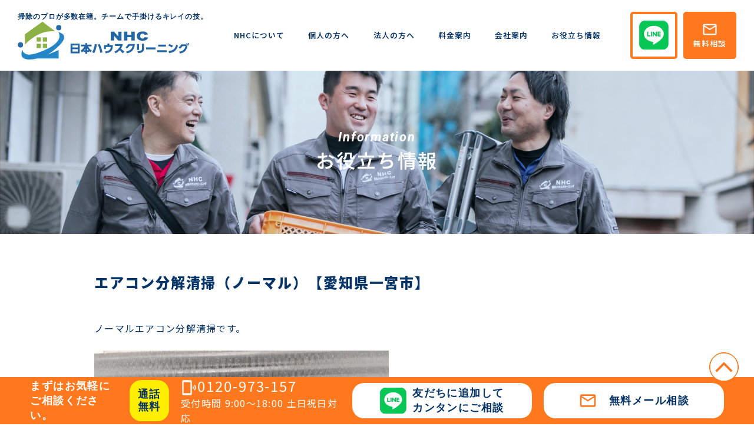

--- FILE ---
content_type: text/html; charset=UTF-8
request_url: https://n-hc.jp/blog/1618/
body_size: 13595
content:

<!DOCTYPE html>
<html>

<head>
    <!-- Google tag (gtag.js) -->
    <script async src="https://www.googletagmanager.com/gtag/js?id=G-EPBJD1KYJW"></script>
    <script>
        window.dataLayer = window.dataLayer || [];

        function gtag() {
            dataLayer.push(arguments);
        }
        gtag('js', new Date());

        gtag('config', 'G-EPBJD1KYJW');
    </script>
    <meta charset="utf-8" />
    <meta http-equiv="X-UA-Compatible" content="IE=edge,chrome=1" />
    <meta http-equiv="content-style-type" content="text/css" />
    <meta http-equiv="content-script-type" content="text/javascript" />

    <script type="text/javascript">
        if (screen.width < 768) {
            document.write(
                '<meta name="viewport" content="width=device-width, initial-scale=1">'
            );
        } else {
            document.write('<meta name="viewport" content="width=1200">');
        }
    </script>

    <meta name="description" content="日本ハウスクリーニングは定額料金。エアコン、水まわり、トイレ、換気扇、キッチン、お風呂、洗面台、床、クロス、窓ガラスお掃除を親切丁寧、明朗会計で。きれい・早い・格安が自慢評判のプロ清掃。愛知県名古屋市・京都府・京都市を拠点に営業中" />
    <meta name="keywords" content="日本ハウスクリーニング,NHC,ハウスクリーニング,掃除,清掃,エアコン,キッチン,トイレ,換気扇,定額料金,業務用,愛知,名古屋,静岡,京都,大阪,仙台" />
    <meta name="format-detection" content="telephone=no" />
    <link rel="shortcut icon" href="https://n-hc.jp/_wp/wp-content/themes/nhc/favicon/favicon.ico" />
<title>
エアコン分解清掃（ノーマル）【愛知県一宮市】 ｜ 日本ハウスクリーニング NHC ｜ ハウスクリーニング 掃除 清掃 エアコン キッチン トイレ 換気扇 定額料金 業務用 愛知 名古屋 静岡 京都 大阪 仙台
</title>

<!--[if lt IE 9]>
      <script src="js/html5shiv.min.js"></script>
      <script src="js/respond.min.js"></script>
    <![endif]-->

<!-- icon読み込み -->

<link href="https://fonts.googleapis.com/icon?family=Material+Icons" rel="stylesheet" />
<link href="https://fonts.googleapis.com/icon?family=Material+Icons+Outlined" rel="stylesheet" />
<link rel="stylesheet" href="https://fonts.googleapis.com/css2?family=Material+Symbols+Outlined:opsz,wght,FILL,GRAD@48,400,0,0" />


<!-- CSS読み込み -->
<link rel="stylesheet" href="https://stackpath.bootstrapcdn.com/bootstrap/4.3.1/css/bootstrap.min.css" integrity="sha384-ggOyR0iXCbMQv3Xipma34MD+dH/1fQ784/j6cY/iJTQUOhcWr7x9JvoRxT2MZw1T" crossorigin="anonymous" />
<link href="https://n-hc.jp/_wp/wp-content/themes/nhc/css/style.css" rel="stylesheet" />
<link rel="stylesheet" href="https://n-hc.jp/_wp/wp-content/themes/nhc/css/main.css" />
<link href="https://n-hc.jp/_wp/wp-content/themes/nhc/css/sub.css" rel="stylesheet" />
<link rel="stylesheet" href="https://n-hc.jp/_wp/wp-content/themes/nhc/css/animate.css" />
<link rel="stylesheet" href="https://n-hc.jp/_wp/wp-content/themes/nhc/css/slick.css" />
<link rel="stylesheet" href="https://n-hc.jp/_wp/wp-content/themes/nhc/css/mail.css" />

<link rel="stylesheet" href="https://n-hc.jp/_wp/wp-content/themes/nhc/css/mediaquery.css" media="screen and (max-width: 767px)" />

<!-- font読み込み -->
<link href="https://fonts.googleapis.com/css?family=Noto+Sans+JP:400,600&amp;subset=japanese" rel="stylesheet" />

<link href="https://fonts.googleapis.com/css2?family=Noto+Serif+JP:wght@600&display=swap" rel="stylesheet" />

<link href="https://fonts.googleapis.com/css2?family=Roboto:ital,wght@1,700&display=swap" rel="stylesheet" />
<link href="https://fonts.googleapis.com/icon?family=Material+Icons" rel="stylesheet" />

<!-- jQuery読み込み -->
<script src="https://ajax.googleapis.com/ajax/libs/jquery/1.11.3/jquery.min.js"></script>
<script src="https://cdnjs.cloudflare.com/ajax/libs/popper.js/1.14.7/umd/popper.min.js" integrity="sha384-UO2eT0CpHqdSJQ6hJty5KVphtPhzWj9WO1clHTMGa3JDZwrnQq4sF86dIHNDz0W1" crossorigin="anonymous"></script>
<script src="https://stackpath.bootstrapcdn.com/bootstrap/4.3.1/js/bootstrap.min.js" integrity="sha384-JjSmVgyd0p3pXB1rRibZUAYoIIy6OrQ6VrjIEaFf/nJGzIxFDsf4x0xIM+B07jRM" crossorigin="anonymous"></script>
<script src="https://n-hc.jp/_wp/wp-content/themes/nhc/js/main.js"></script>
<script src="https://n-hc.jp/_wp/wp-content/themes/nhc/js/fitie.js"></script>
<script type="text/javascript" src="https://n-hc.jp/_wp/wp-content/themes/nhc/js/sp_menu.js"></script>
<script type="text/javascript" src="https://n-hc.jp/_wp/wp-content/themes/nhc/js/slick.min.js"></script>



<!-- pagetop -->
<script>
    $(function() {
        var showFlag = false;
        var topBtn = $("#pagetop");
        topBtn.css("bottom", "-200px");
        var showFlag = false;
        //スクロールが100に達したらボタン表示
        $(window).scroll(function() {
            if ($(this).scrollTop() > 100) {
                if (showFlag == false) {
                    showFlag = true;
                    topBtn.stop().animate({
                        bottom: "3%"
                    }, 500);
                }
            } else {
                if (showFlag) {
                    showFlag = false;
                    topBtn.stop().animate({
                        bottom: "-200px"
                    }, 500);
                }
            }
        });
        //スクロールしてトップ
        topBtn.click(function() {
            $("body,html").animate({
                    scrollTop: 0,
                },
                500
            );
            return false;
        });
    });
</script>

<script>
    (function($) {
        $(function() {
            var $header = $("#top-head");
            // Nav Fixed
            $(window).scroll(function() {
                if ($(window).scrollTop() > 350) {
                    $header.addClass("fixed");
                } else {
                    $header.removeClass("fixed");
                }
            });
            // Nav Toggle Button
            $("#nav-toggle").click(function() {
                $header.toggleClass("open");
            });
        });
    })(jQuery);
</script>
<meta name='robots' content='max-image-preview:large' />
<link rel="alternate" title="oEmbed (JSON)" type="application/json+oembed" href="https://n-hc.jp/wp-json/oembed/1.0/embed?url=https%3A%2F%2Fn-hc.jp%2Fblog%2F1618%2F" />
<link rel="alternate" title="oEmbed (XML)" type="text/xml+oembed" href="https://n-hc.jp/wp-json/oembed/1.0/embed?url=https%3A%2F%2Fn-hc.jp%2Fblog%2F1618%2F&#038;format=xml" />
<style id='wp-img-auto-sizes-contain-inline-css' type='text/css'>
img:is([sizes=auto i],[sizes^="auto," i]){contain-intrinsic-size:3000px 1500px}
/*# sourceURL=wp-img-auto-sizes-contain-inline-css */
</style>
<style id='wp-emoji-styles-inline-css' type='text/css'>

	img.wp-smiley, img.emoji {
		display: inline !important;
		border: none !important;
		box-shadow: none !important;
		height: 1em !important;
		width: 1em !important;
		margin: 0 0.07em !important;
		vertical-align: -0.1em !important;
		background: none !important;
		padding: 0 !important;
	}
/*# sourceURL=wp-emoji-styles-inline-css */
</style>
<style id='wp-block-library-inline-css' type='text/css'>
:root{--wp-block-synced-color:#7a00df;--wp-block-synced-color--rgb:122,0,223;--wp-bound-block-color:var(--wp-block-synced-color);--wp-editor-canvas-background:#ddd;--wp-admin-theme-color:#007cba;--wp-admin-theme-color--rgb:0,124,186;--wp-admin-theme-color-darker-10:#006ba1;--wp-admin-theme-color-darker-10--rgb:0,107,160.5;--wp-admin-theme-color-darker-20:#005a87;--wp-admin-theme-color-darker-20--rgb:0,90,135;--wp-admin-border-width-focus:2px}@media (min-resolution:192dpi){:root{--wp-admin-border-width-focus:1.5px}}.wp-element-button{cursor:pointer}:root .has-very-light-gray-background-color{background-color:#eee}:root .has-very-dark-gray-background-color{background-color:#313131}:root .has-very-light-gray-color{color:#eee}:root .has-very-dark-gray-color{color:#313131}:root .has-vivid-green-cyan-to-vivid-cyan-blue-gradient-background{background:linear-gradient(135deg,#00d084,#0693e3)}:root .has-purple-crush-gradient-background{background:linear-gradient(135deg,#34e2e4,#4721fb 50%,#ab1dfe)}:root .has-hazy-dawn-gradient-background{background:linear-gradient(135deg,#faaca8,#dad0ec)}:root .has-subdued-olive-gradient-background{background:linear-gradient(135deg,#fafae1,#67a671)}:root .has-atomic-cream-gradient-background{background:linear-gradient(135deg,#fdd79a,#004a59)}:root .has-nightshade-gradient-background{background:linear-gradient(135deg,#330968,#31cdcf)}:root .has-midnight-gradient-background{background:linear-gradient(135deg,#020381,#2874fc)}:root{--wp--preset--font-size--normal:16px;--wp--preset--font-size--huge:42px}.has-regular-font-size{font-size:1em}.has-larger-font-size{font-size:2.625em}.has-normal-font-size{font-size:var(--wp--preset--font-size--normal)}.has-huge-font-size{font-size:var(--wp--preset--font-size--huge)}.has-text-align-center{text-align:center}.has-text-align-left{text-align:left}.has-text-align-right{text-align:right}.has-fit-text{white-space:nowrap!important}#end-resizable-editor-section{display:none}.aligncenter{clear:both}.items-justified-left{justify-content:flex-start}.items-justified-center{justify-content:center}.items-justified-right{justify-content:flex-end}.items-justified-space-between{justify-content:space-between}.screen-reader-text{border:0;clip-path:inset(50%);height:1px;margin:-1px;overflow:hidden;padding:0;position:absolute;width:1px;word-wrap:normal!important}.screen-reader-text:focus{background-color:#ddd;clip-path:none;color:#444;display:block;font-size:1em;height:auto;left:5px;line-height:normal;padding:15px 23px 14px;text-decoration:none;top:5px;width:auto;z-index:100000}html :where(.has-border-color){border-style:solid}html :where([style*=border-top-color]){border-top-style:solid}html :where([style*=border-right-color]){border-right-style:solid}html :where([style*=border-bottom-color]){border-bottom-style:solid}html :where([style*=border-left-color]){border-left-style:solid}html :where([style*=border-width]){border-style:solid}html :where([style*=border-top-width]){border-top-style:solid}html :where([style*=border-right-width]){border-right-style:solid}html :where([style*=border-bottom-width]){border-bottom-style:solid}html :where([style*=border-left-width]){border-left-style:solid}html :where(img[class*=wp-image-]){height:auto;max-width:100%}:where(figure){margin:0 0 1em}html :where(.is-position-sticky){--wp-admin--admin-bar--position-offset:var(--wp-admin--admin-bar--height,0px)}@media screen and (max-width:600px){html :where(.is-position-sticky){--wp-admin--admin-bar--position-offset:0px}}

/*# sourceURL=wp-block-library-inline-css */
</style><style id='wp-block-image-inline-css' type='text/css'>
.wp-block-image>a,.wp-block-image>figure>a{display:inline-block}.wp-block-image img{box-sizing:border-box;height:auto;max-width:100%;vertical-align:bottom}@media not (prefers-reduced-motion){.wp-block-image img.hide{visibility:hidden}.wp-block-image img.show{animation:show-content-image .4s}}.wp-block-image[style*=border-radius] img,.wp-block-image[style*=border-radius]>a{border-radius:inherit}.wp-block-image.has-custom-border img{box-sizing:border-box}.wp-block-image.aligncenter{text-align:center}.wp-block-image.alignfull>a,.wp-block-image.alignwide>a{width:100%}.wp-block-image.alignfull img,.wp-block-image.alignwide img{height:auto;width:100%}.wp-block-image .aligncenter,.wp-block-image .alignleft,.wp-block-image .alignright,.wp-block-image.aligncenter,.wp-block-image.alignleft,.wp-block-image.alignright{display:table}.wp-block-image .aligncenter>figcaption,.wp-block-image .alignleft>figcaption,.wp-block-image .alignright>figcaption,.wp-block-image.aligncenter>figcaption,.wp-block-image.alignleft>figcaption,.wp-block-image.alignright>figcaption{caption-side:bottom;display:table-caption}.wp-block-image .alignleft{float:left;margin:.5em 1em .5em 0}.wp-block-image .alignright{float:right;margin:.5em 0 .5em 1em}.wp-block-image .aligncenter{margin-left:auto;margin-right:auto}.wp-block-image :where(figcaption){margin-bottom:1em;margin-top:.5em}.wp-block-image.is-style-circle-mask img{border-radius:9999px}@supports ((-webkit-mask-image:none) or (mask-image:none)) or (-webkit-mask-image:none){.wp-block-image.is-style-circle-mask img{border-radius:0;-webkit-mask-image:url('data:image/svg+xml;utf8,<svg viewBox="0 0 100 100" xmlns="http://www.w3.org/2000/svg"><circle cx="50" cy="50" r="50"/></svg>');mask-image:url('data:image/svg+xml;utf8,<svg viewBox="0 0 100 100" xmlns="http://www.w3.org/2000/svg"><circle cx="50" cy="50" r="50"/></svg>');mask-mode:alpha;-webkit-mask-position:center;mask-position:center;-webkit-mask-repeat:no-repeat;mask-repeat:no-repeat;-webkit-mask-size:contain;mask-size:contain}}:root :where(.wp-block-image.is-style-rounded img,.wp-block-image .is-style-rounded img){border-radius:9999px}.wp-block-image figure{margin:0}.wp-lightbox-container{display:flex;flex-direction:column;position:relative}.wp-lightbox-container img{cursor:zoom-in}.wp-lightbox-container img:hover+button{opacity:1}.wp-lightbox-container button{align-items:center;backdrop-filter:blur(16px) saturate(180%);background-color:#5a5a5a40;border:none;border-radius:4px;cursor:zoom-in;display:flex;height:20px;justify-content:center;opacity:0;padding:0;position:absolute;right:16px;text-align:center;top:16px;width:20px;z-index:100}@media not (prefers-reduced-motion){.wp-lightbox-container button{transition:opacity .2s ease}}.wp-lightbox-container button:focus-visible{outline:3px auto #5a5a5a40;outline:3px auto -webkit-focus-ring-color;outline-offset:3px}.wp-lightbox-container button:hover{cursor:pointer;opacity:1}.wp-lightbox-container button:focus{opacity:1}.wp-lightbox-container button:focus,.wp-lightbox-container button:hover,.wp-lightbox-container button:not(:hover):not(:active):not(.has-background){background-color:#5a5a5a40;border:none}.wp-lightbox-overlay{box-sizing:border-box;cursor:zoom-out;height:100vh;left:0;overflow:hidden;position:fixed;top:0;visibility:hidden;width:100%;z-index:100000}.wp-lightbox-overlay .close-button{align-items:center;cursor:pointer;display:flex;justify-content:center;min-height:40px;min-width:40px;padding:0;position:absolute;right:calc(env(safe-area-inset-right) + 16px);top:calc(env(safe-area-inset-top) + 16px);z-index:5000000}.wp-lightbox-overlay .close-button:focus,.wp-lightbox-overlay .close-button:hover,.wp-lightbox-overlay .close-button:not(:hover):not(:active):not(.has-background){background:none;border:none}.wp-lightbox-overlay .lightbox-image-container{height:var(--wp--lightbox-container-height);left:50%;overflow:hidden;position:absolute;top:50%;transform:translate(-50%,-50%);transform-origin:top left;width:var(--wp--lightbox-container-width);z-index:9999999999}.wp-lightbox-overlay .wp-block-image{align-items:center;box-sizing:border-box;display:flex;height:100%;justify-content:center;margin:0;position:relative;transform-origin:0 0;width:100%;z-index:3000000}.wp-lightbox-overlay .wp-block-image img{height:var(--wp--lightbox-image-height);min-height:var(--wp--lightbox-image-height);min-width:var(--wp--lightbox-image-width);width:var(--wp--lightbox-image-width)}.wp-lightbox-overlay .wp-block-image figcaption{display:none}.wp-lightbox-overlay button{background:none;border:none}.wp-lightbox-overlay .scrim{background-color:#fff;height:100%;opacity:.9;position:absolute;width:100%;z-index:2000000}.wp-lightbox-overlay.active{visibility:visible}@media not (prefers-reduced-motion){.wp-lightbox-overlay.active{animation:turn-on-visibility .25s both}.wp-lightbox-overlay.active img{animation:turn-on-visibility .35s both}.wp-lightbox-overlay.show-closing-animation:not(.active){animation:turn-off-visibility .35s both}.wp-lightbox-overlay.show-closing-animation:not(.active) img{animation:turn-off-visibility .25s both}.wp-lightbox-overlay.zoom.active{animation:none;opacity:1;visibility:visible}.wp-lightbox-overlay.zoom.active .lightbox-image-container{animation:lightbox-zoom-in .4s}.wp-lightbox-overlay.zoom.active .lightbox-image-container img{animation:none}.wp-lightbox-overlay.zoom.active .scrim{animation:turn-on-visibility .4s forwards}.wp-lightbox-overlay.zoom.show-closing-animation:not(.active){animation:none}.wp-lightbox-overlay.zoom.show-closing-animation:not(.active) .lightbox-image-container{animation:lightbox-zoom-out .4s}.wp-lightbox-overlay.zoom.show-closing-animation:not(.active) .lightbox-image-container img{animation:none}.wp-lightbox-overlay.zoom.show-closing-animation:not(.active) .scrim{animation:turn-off-visibility .4s forwards}}@keyframes show-content-image{0%{visibility:hidden}99%{visibility:hidden}to{visibility:visible}}@keyframes turn-on-visibility{0%{opacity:0}to{opacity:1}}@keyframes turn-off-visibility{0%{opacity:1;visibility:visible}99%{opacity:0;visibility:visible}to{opacity:0;visibility:hidden}}@keyframes lightbox-zoom-in{0%{transform:translate(calc((-100vw + var(--wp--lightbox-scrollbar-width))/2 + var(--wp--lightbox-initial-left-position)),calc(-50vh + var(--wp--lightbox-initial-top-position))) scale(var(--wp--lightbox-scale))}to{transform:translate(-50%,-50%) scale(1)}}@keyframes lightbox-zoom-out{0%{transform:translate(-50%,-50%) scale(1);visibility:visible}99%{visibility:visible}to{transform:translate(calc((-100vw + var(--wp--lightbox-scrollbar-width))/2 + var(--wp--lightbox-initial-left-position)),calc(-50vh + var(--wp--lightbox-initial-top-position))) scale(var(--wp--lightbox-scale));visibility:hidden}}
/*# sourceURL=https://n-hc.jp/_wp/wp-includes/blocks/image/style.min.css */
</style>
<style id='wp-block-paragraph-inline-css' type='text/css'>
.is-small-text{font-size:.875em}.is-regular-text{font-size:1em}.is-large-text{font-size:2.25em}.is-larger-text{font-size:3em}.has-drop-cap:not(:focus):first-letter{float:left;font-size:8.4em;font-style:normal;font-weight:100;line-height:.68;margin:.05em .1em 0 0;text-transform:uppercase}body.rtl .has-drop-cap:not(:focus):first-letter{float:none;margin-left:.1em}p.has-drop-cap.has-background{overflow:hidden}:root :where(p.has-background){padding:1.25em 2.375em}:where(p.has-text-color:not(.has-link-color)) a{color:inherit}p.has-text-align-left[style*="writing-mode:vertical-lr"],p.has-text-align-right[style*="writing-mode:vertical-rl"]{rotate:180deg}
/*# sourceURL=https://n-hc.jp/_wp/wp-includes/blocks/paragraph/style.min.css */
</style>
<style id='global-styles-inline-css' type='text/css'>
:root{--wp--preset--aspect-ratio--square: 1;--wp--preset--aspect-ratio--4-3: 4/3;--wp--preset--aspect-ratio--3-4: 3/4;--wp--preset--aspect-ratio--3-2: 3/2;--wp--preset--aspect-ratio--2-3: 2/3;--wp--preset--aspect-ratio--16-9: 16/9;--wp--preset--aspect-ratio--9-16: 9/16;--wp--preset--color--black: #000000;--wp--preset--color--cyan-bluish-gray: #abb8c3;--wp--preset--color--white: #ffffff;--wp--preset--color--pale-pink: #f78da7;--wp--preset--color--vivid-red: #cf2e2e;--wp--preset--color--luminous-vivid-orange: #ff6900;--wp--preset--color--luminous-vivid-amber: #fcb900;--wp--preset--color--light-green-cyan: #7bdcb5;--wp--preset--color--vivid-green-cyan: #00d084;--wp--preset--color--pale-cyan-blue: #8ed1fc;--wp--preset--color--vivid-cyan-blue: #0693e3;--wp--preset--color--vivid-purple: #9b51e0;--wp--preset--gradient--vivid-cyan-blue-to-vivid-purple: linear-gradient(135deg,rgb(6,147,227) 0%,rgb(155,81,224) 100%);--wp--preset--gradient--light-green-cyan-to-vivid-green-cyan: linear-gradient(135deg,rgb(122,220,180) 0%,rgb(0,208,130) 100%);--wp--preset--gradient--luminous-vivid-amber-to-luminous-vivid-orange: linear-gradient(135deg,rgb(252,185,0) 0%,rgb(255,105,0) 100%);--wp--preset--gradient--luminous-vivid-orange-to-vivid-red: linear-gradient(135deg,rgb(255,105,0) 0%,rgb(207,46,46) 100%);--wp--preset--gradient--very-light-gray-to-cyan-bluish-gray: linear-gradient(135deg,rgb(238,238,238) 0%,rgb(169,184,195) 100%);--wp--preset--gradient--cool-to-warm-spectrum: linear-gradient(135deg,rgb(74,234,220) 0%,rgb(151,120,209) 20%,rgb(207,42,186) 40%,rgb(238,44,130) 60%,rgb(251,105,98) 80%,rgb(254,248,76) 100%);--wp--preset--gradient--blush-light-purple: linear-gradient(135deg,rgb(255,206,236) 0%,rgb(152,150,240) 100%);--wp--preset--gradient--blush-bordeaux: linear-gradient(135deg,rgb(254,205,165) 0%,rgb(254,45,45) 50%,rgb(107,0,62) 100%);--wp--preset--gradient--luminous-dusk: linear-gradient(135deg,rgb(255,203,112) 0%,rgb(199,81,192) 50%,rgb(65,88,208) 100%);--wp--preset--gradient--pale-ocean: linear-gradient(135deg,rgb(255,245,203) 0%,rgb(182,227,212) 50%,rgb(51,167,181) 100%);--wp--preset--gradient--electric-grass: linear-gradient(135deg,rgb(202,248,128) 0%,rgb(113,206,126) 100%);--wp--preset--gradient--midnight: linear-gradient(135deg,rgb(2,3,129) 0%,rgb(40,116,252) 100%);--wp--preset--font-size--small: 13px;--wp--preset--font-size--medium: 20px;--wp--preset--font-size--large: 36px;--wp--preset--font-size--x-large: 42px;--wp--preset--spacing--20: 0.44rem;--wp--preset--spacing--30: 0.67rem;--wp--preset--spacing--40: 1rem;--wp--preset--spacing--50: 1.5rem;--wp--preset--spacing--60: 2.25rem;--wp--preset--spacing--70: 3.38rem;--wp--preset--spacing--80: 5.06rem;--wp--preset--shadow--natural: 6px 6px 9px rgba(0, 0, 0, 0.2);--wp--preset--shadow--deep: 12px 12px 50px rgba(0, 0, 0, 0.4);--wp--preset--shadow--sharp: 6px 6px 0px rgba(0, 0, 0, 0.2);--wp--preset--shadow--outlined: 6px 6px 0px -3px rgb(255, 255, 255), 6px 6px rgb(0, 0, 0);--wp--preset--shadow--crisp: 6px 6px 0px rgb(0, 0, 0);}:where(.is-layout-flex){gap: 0.5em;}:where(.is-layout-grid){gap: 0.5em;}body .is-layout-flex{display: flex;}.is-layout-flex{flex-wrap: wrap;align-items: center;}.is-layout-flex > :is(*, div){margin: 0;}body .is-layout-grid{display: grid;}.is-layout-grid > :is(*, div){margin: 0;}:where(.wp-block-columns.is-layout-flex){gap: 2em;}:where(.wp-block-columns.is-layout-grid){gap: 2em;}:where(.wp-block-post-template.is-layout-flex){gap: 1.25em;}:where(.wp-block-post-template.is-layout-grid){gap: 1.25em;}.has-black-color{color: var(--wp--preset--color--black) !important;}.has-cyan-bluish-gray-color{color: var(--wp--preset--color--cyan-bluish-gray) !important;}.has-white-color{color: var(--wp--preset--color--white) !important;}.has-pale-pink-color{color: var(--wp--preset--color--pale-pink) !important;}.has-vivid-red-color{color: var(--wp--preset--color--vivid-red) !important;}.has-luminous-vivid-orange-color{color: var(--wp--preset--color--luminous-vivid-orange) !important;}.has-luminous-vivid-amber-color{color: var(--wp--preset--color--luminous-vivid-amber) !important;}.has-light-green-cyan-color{color: var(--wp--preset--color--light-green-cyan) !important;}.has-vivid-green-cyan-color{color: var(--wp--preset--color--vivid-green-cyan) !important;}.has-pale-cyan-blue-color{color: var(--wp--preset--color--pale-cyan-blue) !important;}.has-vivid-cyan-blue-color{color: var(--wp--preset--color--vivid-cyan-blue) !important;}.has-vivid-purple-color{color: var(--wp--preset--color--vivid-purple) !important;}.has-black-background-color{background-color: var(--wp--preset--color--black) !important;}.has-cyan-bluish-gray-background-color{background-color: var(--wp--preset--color--cyan-bluish-gray) !important;}.has-white-background-color{background-color: var(--wp--preset--color--white) !important;}.has-pale-pink-background-color{background-color: var(--wp--preset--color--pale-pink) !important;}.has-vivid-red-background-color{background-color: var(--wp--preset--color--vivid-red) !important;}.has-luminous-vivid-orange-background-color{background-color: var(--wp--preset--color--luminous-vivid-orange) !important;}.has-luminous-vivid-amber-background-color{background-color: var(--wp--preset--color--luminous-vivid-amber) !important;}.has-light-green-cyan-background-color{background-color: var(--wp--preset--color--light-green-cyan) !important;}.has-vivid-green-cyan-background-color{background-color: var(--wp--preset--color--vivid-green-cyan) !important;}.has-pale-cyan-blue-background-color{background-color: var(--wp--preset--color--pale-cyan-blue) !important;}.has-vivid-cyan-blue-background-color{background-color: var(--wp--preset--color--vivid-cyan-blue) !important;}.has-vivid-purple-background-color{background-color: var(--wp--preset--color--vivid-purple) !important;}.has-black-border-color{border-color: var(--wp--preset--color--black) !important;}.has-cyan-bluish-gray-border-color{border-color: var(--wp--preset--color--cyan-bluish-gray) !important;}.has-white-border-color{border-color: var(--wp--preset--color--white) !important;}.has-pale-pink-border-color{border-color: var(--wp--preset--color--pale-pink) !important;}.has-vivid-red-border-color{border-color: var(--wp--preset--color--vivid-red) !important;}.has-luminous-vivid-orange-border-color{border-color: var(--wp--preset--color--luminous-vivid-orange) !important;}.has-luminous-vivid-amber-border-color{border-color: var(--wp--preset--color--luminous-vivid-amber) !important;}.has-light-green-cyan-border-color{border-color: var(--wp--preset--color--light-green-cyan) !important;}.has-vivid-green-cyan-border-color{border-color: var(--wp--preset--color--vivid-green-cyan) !important;}.has-pale-cyan-blue-border-color{border-color: var(--wp--preset--color--pale-cyan-blue) !important;}.has-vivid-cyan-blue-border-color{border-color: var(--wp--preset--color--vivid-cyan-blue) !important;}.has-vivid-purple-border-color{border-color: var(--wp--preset--color--vivid-purple) !important;}.has-vivid-cyan-blue-to-vivid-purple-gradient-background{background: var(--wp--preset--gradient--vivid-cyan-blue-to-vivid-purple) !important;}.has-light-green-cyan-to-vivid-green-cyan-gradient-background{background: var(--wp--preset--gradient--light-green-cyan-to-vivid-green-cyan) !important;}.has-luminous-vivid-amber-to-luminous-vivid-orange-gradient-background{background: var(--wp--preset--gradient--luminous-vivid-amber-to-luminous-vivid-orange) !important;}.has-luminous-vivid-orange-to-vivid-red-gradient-background{background: var(--wp--preset--gradient--luminous-vivid-orange-to-vivid-red) !important;}.has-very-light-gray-to-cyan-bluish-gray-gradient-background{background: var(--wp--preset--gradient--very-light-gray-to-cyan-bluish-gray) !important;}.has-cool-to-warm-spectrum-gradient-background{background: var(--wp--preset--gradient--cool-to-warm-spectrum) !important;}.has-blush-light-purple-gradient-background{background: var(--wp--preset--gradient--blush-light-purple) !important;}.has-blush-bordeaux-gradient-background{background: var(--wp--preset--gradient--blush-bordeaux) !important;}.has-luminous-dusk-gradient-background{background: var(--wp--preset--gradient--luminous-dusk) !important;}.has-pale-ocean-gradient-background{background: var(--wp--preset--gradient--pale-ocean) !important;}.has-electric-grass-gradient-background{background: var(--wp--preset--gradient--electric-grass) !important;}.has-midnight-gradient-background{background: var(--wp--preset--gradient--midnight) !important;}.has-small-font-size{font-size: var(--wp--preset--font-size--small) !important;}.has-medium-font-size{font-size: var(--wp--preset--font-size--medium) !important;}.has-large-font-size{font-size: var(--wp--preset--font-size--large) !important;}.has-x-large-font-size{font-size: var(--wp--preset--font-size--x-large) !important;}
/*# sourceURL=global-styles-inline-css */
</style>

<style id='classic-theme-styles-inline-css' type='text/css'>
/*! This file is auto-generated */
.wp-block-button__link{color:#fff;background-color:#32373c;border-radius:9999px;box-shadow:none;text-decoration:none;padding:calc(.667em + 2px) calc(1.333em + 2px);font-size:1.125em}.wp-block-file__button{background:#32373c;color:#fff;text-decoration:none}
/*# sourceURL=/wp-includes/css/classic-themes.min.css */
</style>
<link rel="https://api.w.org/" href="https://n-hc.jp/wp-json/" /><link rel="alternate" title="JSON" type="application/json" href="https://n-hc.jp/wp-json/wp/v2/posts/1618" /><link rel="EditURI" type="application/rsd+xml" title="RSD" href="https://n-hc.jp/_wp/xmlrpc.php?rsd" />
<meta name="generator" content="WordPress 6.9" />
<link rel="canonical" href="https://n-hc.jp/blog/1618/" />
<link rel='shortlink' href='https://n-hc.jp/?p=1618' />

</head>

<body>
    <div id="wrap" class="company">


        <!--==========  header  ==========-->

        <header class="pc header_area_sub">
            <section class="header_inner d-flex align-items-center justify-content-between">
                <h1 class="header_area_h1">
                    <a href="https://n-hc.jp/" class="header_area_h1_link d-flex flex-column align-items-start">
                        <p class="blue01 zen_bold header_area_h1_link_p">
                            掃除のプロが多数在籍。チームで手掛けるキレイの技。
                        </p>
                        <img src="https://n-hc.jp/_wp/wp-content/themes/nhc/img/common/logo.svg" alt="日本ハウスクリーニング NHC ｜ ハウスクリーニング 掃除 清掃 エアコン キッチン トイレ 換気扇 定額料金 業務用 愛知 名古屋 静岡 京都 大阪 仙台" />
                    </a>
                </h1>
                <nav>
                    <div class="header_nav d-flex align-items-center">
                        <a class="fw-bold blue01 mr40" href="https://n-hc.jp/about">NHCについて</a>
                        <a class="fw-bold blue01 mr40" href="https://n-hc.jp/general">個人の方へ</a>
                        <a class="fw-bold blue01 mr40" href="https://n-hc.jp/corporation">法人の方へ</a>
                        <a class="fw-bold blue01 mr40" href="https://n-hc.jp/charge">料金案内</a>
                        <a class="fw-bold blue01 mr40" href="https://n-hc.jp/company">会社案内</a>
                        <a class="fw-bold blue01 mr40" href="https://n-hc.jp/blog">お役立ち情報</a>
                        <div class="align-items-center header_banarea">
                            <!-- <a
              class="header_nav_orange orange_bg white d-flex flex-column f_20 fw-bold align-items-center header_ban01"
              href="tel:0120-973-157"
              ><span class="material-icons-outlined white">phonelink_ring</span
              >無料通話</a
            > -->
                            <a class="header_nav_line" href="https://line.me/R/ti/p/@992sfljb"><img src="https://n-hc.jp/_wp/wp-content/themes/nhc/img/common/line.svg" alt="" /></a>
                            <a class="header_nav_orange orange_bg white d-flex flex-column f_20 fw-bold align-items-center" href="https://n-hc.jp/contact"><span class="material-icons-outlined white">mail</span>無料相談</a>
                        </div>

                    </div>
                </nav>
            </section>
        </header>


        <!--==========  banner  ==========-->

        <div class="banner_area orange_bg">
            <div class="banner_area_inner d-flex align-items-center">
                <p class="white zen_bold f_24 lh_14 banner_area_inner_p pc">
                    まずはお気軽に<br />ご相談ください。
                </p>
                <div class="yellow_bg banner_area_inner_yellow">
                    <p class="blue01 zen_bold f_18 lh_12">
                        通話<br />
                        無料
                    </p>
                </div>

                <div class="banner_area_inner_tel d-flex flex-column">
                    <a href="tel:0120-973-157" class="banner_area_inner_tel_upper d-flex align-items-center">
                        <span class="material-icons-outlined white f_36">phonelink_ring</span>
                        <p class="white f_36 lh_12">0120-973-157</p>
                    </a>
                    <p class="banner_area_inner_tel_lower white f_16">
                        受付時間 9:00〜18:00 <br class="sp" />土日祝日対応
                    </p>
                </div>
                <div class="banner_area_sp_tel">
                    <p class="f_14 zen_bold white banner_area_sp_tel_text">通話<br class="sp" />無料</p>
                    <a href="tel:0120-973-157" class="banner_area_inner_white d-flex align-items-center justify-content-center flex-column white_bg">
                        <span class="material-icons orange f_100">phonelink_ring</span>
                        <p class="orange lh_12 zen_bold banner_area_inner_white_mailtext">TEL</p>
                    </a>

                </div>
                <a href="https://line.me/R/ti/p/@992sfljb" class="banner_area_inner_white d-flex align-items-center justify-content-center white_bg">
                    <img src="https://n-hc.jp/_wp/wp-content/themes/nhc/img/common/line.svg" alt="LINE" />
                    <p class="blue01 zen_bold f_18 lh_14">
                        友だちに追加して<br />
                        カンタンにご相談
                    </p>
                </a>
                <a href="https://n-hc.jp/contact/" class="banner_area_inner_white ban_sp_mail_icon d-flex align-items-center justify-content-center white_bg">
                    <span class="material-icons-outlined f_32 orange">mail</span>
                    <p class="blue01 zen_bold f_18 lh_14 ml20 banner_area_inner_white_mailtext02_pc">無料メール相談</p>
                    <p class="orange zen_bold f_18 lh_14 banner_area_inner_white_mailtext banner_area_inner_white_mailtext02">MAIL</p>
                </a>
            </div>
        </div>

        <!--==========  ↑　コピー領域  ==========-->
<!--==========  sub_ttl//  ==========-->
<section class="sub_ttl sub_ttl07 txt_center mt120">
    <h2 class="f_22 f_wh f_en">Information</h2>
    <h2 class="f_32 f_wh f_bold">お役立ち情報</h2>
</section>

<!--==========  contents//  ==========-->

<section class="blog_area cont10 mt60">
    <div class="blog_content_area my150 container_960">
        <div class="blog_content_area_left2 blog-main">
            <p class="f_18 pink" 2023.09.14></p>
            <h2 class="f_24 ls_80 lh_18 fw-black mb-1 kiwi_maru top_faq_ac_area_list_header_textarea">
                エアコン分解清掃（ノーマル）【愛知県一宮市】            </h2>

            <div class="mt40 mb100 news_s_box_txt">
                
<p>ノーマルエアコン分解清掃です。</p>



<figure class="wp-block-image size-full is-resized"><img fetchpriority="high" decoding="async" src="https://n-hc.jp/_wp/wp-content/uploads/2023/08/LINE_ALBUM_ブログ用２_230829_18.jpg" alt="" class="wp-image-1615" style="object-fit:cover;width:500px;height:300px" width="500" height="300" /></figure>



<figure class="wp-block-image size-full is-resized"><img decoding="async" src="https://n-hc.jp/_wp/wp-content/uploads/2023/08/LINE_ALBUM_ブログ用２_230829_17.jpg" alt="" class="wp-image-1616" style="object-fit:cover;width:500px;height:300px" width="500" height="300" /></figure>



<figure class="wp-block-image size-full is-resized"><img decoding="async" src="https://n-hc.jp/_wp/wp-content/uploads/2023/08/LINE_ALBUM_ブログ用２_230829_16.jpg" alt="" class="wp-image-1617" style="object-fit:cover;width:500px;height:300px" width="500" height="300" /></figure>



<figure class="wp-block-image size-full is-resized"><img decoding="async" src="https://n-hc.jp/_wp/wp-content/uploads/2023/08/LINE_ALBUM_ブログ用２_230829_15.jpg" alt="" class="wp-image-1614" style="object-fit:cover;width:500px;height:300px" width="500" height="300" /></figure>



<p>カビもキレイに落とせました！</p>



<p>ご依頼　ありがとうございました。</p>



<p>機種　 三菱　MSZ-SJ227-W</p>

            </div>


        </div>
        <div class="news_content_single_buttonarea mt100 d-flex justify-content-center align-items-center">
                            <a class="d-flex align-items-center f_16 news_content_single_button--prev blue01" href="https://n-hc.jp/blog/1612/"><span class="material-symbols-outlined"> chevron_left </span>前の記事へ</a>
            
            <a class="text-center news_content_single_button white blue01_bg f_16" href="https://n-hc.jp/blog/">新着情報一覧へ</a>
            
                <a class="d-flex align-items-center f_16 news_content_single_button--next blue01" href="https://n-hc.jp/blog/1624/">次の記事へ<span class="material-symbols-outlined">
                        chevron_right
                    </span></a>
                    </div>

    </div>


</section>

<footer class="footer_gray">
    <section class="footer-inner pt100">
        <div class="footer-inner_upper d-flex">
            <div class="footer-inner_upper_left">
                <a href="https://n-hc.jp/about/" class="footer-inner_upper_link d-flex">
                    <div class="footer-inner_upper_link_left">
                        <span class="material-symbols-outlined f_36 blue03">
                            arrow_right
                        </span>
                        <p class="blue03 zen_m">NHCについて</p>
                    </div>
                    <p class="footer-inner_upper_link_right footer_black f_14">
                        選ばれる理由　一律料金　<br />土日対応　対応エリア
                    </p>
                </a>
                <a href="https://n-hc.jp/general/" class="footer-inner_upper_link d-flex">
                    <div class="footer-inner_upper_link_left">
                        <span class="material-symbols-outlined f_36 blue03">
                            arrow_right
                        </span>
                        <p class="blue03 zen_m">個人の方へ</p>
                    </div>
                    <p class="footer-inner_upper_link_right footer_black f_14">
                        おすすめメニュー　対応サービス詳細　<br />
                        対応エリア詳細　ご依頼の流れ　<br />
                        お支払い方法
                    </p>
                </a>
                <a href="https://n-hc.jp/corporation/" class="footer-inner_upper_link d-flex">
                    <div class="footer-inner_upper_link_left">
                        <span class="material-symbols-outlined f_36 blue03">
                            arrow_right
                        </span>
                        <p class="blue03 zen_m">法人の方へ</p>
                    </div>
                    <p class="footer-inner_upper_link_right footer_black f_14">
                        強み　ご依頼いただいている法人　<br />
                        ポイント　対応サービス詳細　<br />
                        対応エリア詳細　ご依頼の流れ
                    </p>
                </a>
                <a href="https://n-hc.jp/charge/" class="footer-inner_upper_link d-flex">
                    <div class="footer-inner_upper_link_left">
                        <span class="material-symbols-outlined f_36 blue03">
                            arrow_right
                        </span>
                        <p class="blue03 zen_m">料金案内</p>
                    </div>
                    <p class="footer-inner_upper_link_right footer_black f_14">
                        各種サービス内容　料金　<br />
                        作業目安時間　オプション
                    </p>
                </a>
                <a href="https://n-hc.jp/company/" class="footer-inner_upper_link d-flex">
                    <div class="footer-inner_upper_link_left">
                        <span class="material-symbols-outlined f_36 blue03">
                            arrow_right
                        </span>
                        <p class="blue03 zen_m">会社案内</p>
                    </div>
                    <p class="footer-inner_upper_link_right footer_black f_14">
                        経営理念　大切にする12の価値　会社概要　<br />
                        グループ経営目標　アクセスマップ
                    </p>
                </a>
            </div>
            <div class="footer-inner_upper_right">
                <a href="https://n-hc.jp/blog/" class="footer-inner_upper_link d-flex">
                    <div class="footer-inner_upper_link_left">
                        <span class="material-symbols-outlined f_36 blue03">
                            arrow_right
                        </span>
                        <p class="blue03 zen_m">お役立ち情報</p>
                    </div>
                    <p class="footer-inner_upper_link_right footer_black f_14">
                        ブログ一覧
                    </p>
                </a>
                <a href="https://n-hc.jp/blog/category/diary" class="footer-inner_upper_link d-flex">
                    <div class="footer-inner_upper_link_left pl40">
                        <span class="material-symbols-outlined f_36 blue03">
                            remove
                        </span>
                        <p class="blue03 zen_m">ピカピカ日記</p>
                    </div>
                    <p class="footer-inner_upper_link_right footer_black f_14">
                        施工事例
                    </p>
                </a>
                <a href="https://n-hc.jp/blog/category/voice" class="footer-inner_upper_link d-flex">
                    <div class="footer-inner_upper_link_left pl40">
                        <span class="material-symbols-outlined f_36 blue03">
                            remove
                        </span>
                        <p class="blue03 zen_m">クチコミ</p>
                    </div>
                    <p class="footer-inner_upper_link_right footer_black f_14">
                        お客様の声
                    </p>
                </a>

                <a href="https://n-hc.jp/blog/category/speak" class="footer-inner_upper_link d-flex">
                    <div class="footer-inner_upper_link_left pl40">
                        <span class="material-symbols-outlined f_36 blue03">
                            remove
                        </span>
                        <p class="blue03 zen_m">つぶやき</p>
                    </div>
                    <p class="footer-inner_upper_link_right footer_black f_14">
                        日常で感じたこと
                    </p>
                </a>
                <a href="https://n-hc.recruitsite.net/" class="footer-inner_upper_link d-flex">
                    <div class="footer-inner_upper_link_left">
                        <span class="material-symbols-outlined f_36 blue03">
                            arrow_right
                        </span>
                        <p class="blue03 zen_m">採用情報</p>
                        <span class="material-symbols-outlined blue03 pl20"> open_in_new </span>
                    </div>
                </a>
            </div>
        </div>
        <div class="footer_instaarea_wrapper">
            <a href="https://www.instagram.com/nhc_0201/" class="footer_instaarea" target="_blank">
                <p class="zen_m f_18">Follow me</p>
                <img src="https://n-hc.jp/_wp/wp-content/themes/nhc/img/common/insta.png" alt="" />
            </a>
        </div>
        <a href="https://n-hc.jp/" class="footer_lower">
            <img src="https://n-hc.jp/_wp/wp-content/themes/nhc/img/common/footer_logo.svg" alt="" />
        </a>
        <div class="copyrightarea blue03_bg">
            <small class="copyright white">© NHC, Inc</small>
        </div>
    </section>
</footer>

<a id="pagetop" class="wrap_btn" href="#wrap">
    <div class="wrap_btn_img"></div>
</a>

<!-- hamburger-menu -->
<section class="hamburger sp">
    <div class="hamburger-contents blue02_bg">
        <div class="sp-logo">
            <a href="https://n-hc.jp/"><img src="https://n-hc.jp/_wp/wp-content/themes/nhc/img/common/h1_logo.svg" alt="" /></a>
        </div>
        <a href="tel:0120-973-157" class="contact-btn d-flex flex-column align-items-center justify-content-center">
            <span class="material-icons white">phonelink_ring</span>
            <p class="f_16 lh_14 ls_40 fw-bold white">TEL</p>
        </a>
        <div class="menu-trigger blue01_bg" id="menu-trigger">
            <span></span>
            <span></span>
            <span></span>
            <p class="white zen_bold text-center f_16">メニュー</p>
        </div>
        <nav class="">
            <div class="nav-inner">
                <div class="ham-patient-list d-flex flex-wrap justify-content-between align-items-center">
                    <a href="https://n-hc.jp/about/" class="ham-big zen_bold f_28 ls_120">NHCについて<span class="material-icons blue01 f_48">chevron_right</span></a>
                    <a href="https://n-hc.jp/general/" class="ham-big zen_bold f_28 ls_120">個人の方へ<span class="material-icons blue01 f_48">chevron_right</span></a>
                    <a href="https://n-hc.jp/corporation/" class="ham-big zen_bold f_28 ls_120">法人の方へ<span class="material-icons blue01 f_48">chevron_right</span></a>
                    <a href="https://n-hc.jp/charge/" class="ham-big zen_bold f_28 ls_120">料金案内<span class="material-icons blue01 f_48">chevron_right</span></a>
                    <a href="https://n-hc.jp/company/" class="ham-big zen_bold f_28 ls_120">会社案内<span class="material-icons blue01 f_48">chevron_right</span></a>

                    <a href="https://n-hc.jp/blog/" class="ham-big zen_bold f_28 ls_120">お役立ち情報<span class="material-icons blue01 f_48">chevron_right</span></a>
                    <a href="https://n-hc.jp/blog/category/diary/" class="ham-small zen_bold f_16 ls_120 text-center">ピカピカ日記<span class="material-icons f_26">chevron_right</span></a>
                    <a href="https://n-hc.jp/blog/category/speak/" class="ham-small zen_bold f_16 ls_120 text-center">つぶやき<span class="material-icons f_26">chevron_right</span></a>
                    <a href="https://n-hc.jp/blog/category/voice/" class="ham-small zen_bold f_16 ls_120 text-center">クチコミ<span class="material-icons f_26">chevron_right</span></a>
                    <a href="https://n-hc.recruitsite.net/" class="ham-big zen_bold f_28 ls_120">採用情報<span class="material-symbols-outlined blue02 fw-semibold pl20" style="margin-top: 0;"> open_in_new </span></a>
                    <a href="https://n-hc.jp/contact/" class="ham-big ham-big_contact zen_bold f_28 ls_120 blue01_bg white">お問い合わせ<span class="material-icons blue01 f_48">chevron_right</span></a>
                </div>
                <!-- <div
              class="ham-medical-list d-flex flex-wrap justify-content-between align-items-center"
            >
              <a href="https://n-hc.jp//" class="ham-big white f_28 ls_120"
                ><span class="material-icons white f_26">chevron_right</span></a
              >
              <a href="" class="ham-small f_16 ls_120 text-center"
                ><span class="material-icons f_26">chevron_right</span></a
              >
              <a href="" class="ham-small f_16 ls_120 text-center"
                ><br />
                <span class="material-icons f_26">chevron_right</span></a
              >
              <a href="" class="ham-small f_16 ls_120 text-center"
                ><span class="material-icons f_26">chevron_right</span></a
              >
              <a href="" class="ham-small f_16 ls_120 text-center"
                ><span class="material-icons f_26">chevron_right</span></a
              >
              <a href="" class="ham-small f_16 ls_120 text-center"
                ><span class="material-icons f_26">chevron_right</span></a
              >
              <a href="" class="ham-small f_16 ls_120 text-center"
                ><span class="material-icons f_26">chevron_right</span></a
              >
            </div>
            <div
              class="ham-company-list d-flex flex-wrap justify-content-between align-items-center"
            >
              <a href="" class="ham-big f_28 ls_120"
                ><span class="material-icons f_26">chevron_right</span></a
              >
              <a href="" class="ham-small f_16 ls_120 text-center"
                ><span class="material-icons f_26">chevron_right</span></a
              >
              <a href="" class="ham-small f_16 ls_120 text-center"
                ><span class="material-icons f_26">chevron_right</span></a
              >
              <a href="" class="ham-small f_16 ls_120 text-center"
                ><span class="material-icons f_26">chevron_right</span></a
              >
              <a href="" class="ham-small f_16 ls_120 text-center"
                ><span class="material-icons f_26">chevron_right</span></a
              >
            </div>

            <div
              class="ham-btn-list d-flex flex-wrap justify-content-between align-items-center"
            >
              <a
                href="https://n-hc.jp/faq/"
                class="ham-faq white f_22 ls_120 d-flex flex-column align-items-center"
                ><img src="https://n-hc.jp/_wp/wp-content/themes/nhc/img/common/question-w.png"
              /></a>
              <a href="https://n-hc.jp/link/" class="ham-link f_22 ls_120 text-center"></a>
            </div>

            <div
              class="ham-btn-list d-flex flex-wrap justify-content-between align-items-center"
            >
              <a
                href="https://n-hc.jp/contact/"
                class="ham-contact white f_22 ls_120 text-center d-flex flex-column align-items-center"
                ><span class="material-icons white f_34">mail_outline</span></a
              >
              <p class="f_16 ls_200 text-center w-100"></p>
            </div>

            <div class="ham-tel-list">
              <a
                href="tel:"
                class="d-flex justify-content-center align-items-center f_50 ls_40 fw-bold"
                ><span class="material-icons f_38 me-2">phonelink_ring</span></a
              >
              <p class="f_16 ls_200 text-center w-100"></p>
            </div> -->
                <div class="footer_instaarea_wrapper">
                    <a href="https://www.instagram.com/nhc_0201/" class="footer_instaarea">
                        <p class="zen_m f_18">Follow me</p>
                        <img src="https://n-hc.jp/_wp/wp-content/themes/nhc/img/common/insta.png" alt="" />
                    </a>
                </div>
            </div>
        </nav>
    </div>
</section>

<script type="text/javascript" src="//code.jquery.com/jquery-1.11.0.min.js"></script>
<script type="text/javascript" src="//code.jquery.com/jquery-migrate-1.2.1.min.js"></script>
<script>
    $(".slider").slick({
        arrows: true,
        autoplay: true,
        autoplaySpeed: 4000,
        infinite: true,
        slidesToShow: 4,
        slidesToScroll: 1,
        speed: 1000,
        pauseOnFocus: false,
        pauseOnHover: false,
        swipe: false,
        prevArrow: '<div class="slide-arrow prev-arrow"></div>',
        nextArrow: '<div class="slide-arrow next-arrow"></div>',
        responsive: [{
                breakpoint: 1500, // 768~1500px以下のサイズに適用
                settings: {
                    slidesToShow: 3,
                },
            },
            {
                breakpoint: 1000, // 0〜767px以下のサイズに適用
                settings: {
                    slidesToShow: 2,
                },
            },
            {
                breakpoint: 768, // 0〜767px以下のサイズに適用
                settings: {
                    slidesToShow: 1,
                },
            },
        ],
    });
</script>

<script src="//cdn.jsdelivr.net/npm/swiper@4.5.1/dist/js/swiper.min.js"></script>
<script>
    let mySwiper = new Swiper(".swiper-container", {
        loop: true, //ループさせる
        effect: "fade", //フェードのエフェクト
        autoplay: {
            delay: 8000, //5秒後に次の画像へ
            disableOnInteraction: false, //ユーザー操作後に自動再生を再開する
        },
        speed: 2000, //２秒かけながら次の画像へ移動
        allowTouchMove: false, //マウスでのスワイプを禁止
        pagination: {
            //円形のページネーションを有効にする
            el: ".swiper-pagination",
            clickable: true, //クリックを有効にする
        },
        navigation: {
            //左右のページ送りを有効にする
            nextEl: ".swiper-button-next",
            prevEl: ".swiper-button-prev",
        },
    });
</script>
<script type="speculationrules">
{"prefetch":[{"source":"document","where":{"and":[{"href_matches":"/*"},{"not":{"href_matches":["/_wp/wp-*.php","/_wp/wp-admin/*","/_wp/wp-content/uploads/*","/_wp/wp-content/*","/_wp/wp-content/plugins/*","/_wp/wp-content/themes/nhc/*","/*\\?(.+)"]}},{"not":{"selector_matches":"a[rel~=\"nofollow\"]"}},{"not":{"selector_matches":".no-prefetch, .no-prefetch a"}}]},"eagerness":"conservative"}]}
</script>
<script id="wp-emoji-settings" type="application/json">
{"baseUrl":"https://s.w.org/images/core/emoji/17.0.2/72x72/","ext":".png","svgUrl":"https://s.w.org/images/core/emoji/17.0.2/svg/","svgExt":".svg","source":{"concatemoji":"https://n-hc.jp/_wp/wp-includes/js/wp-emoji-release.min.js?ver=6.9"}}
</script>
<script type="module">
/* <![CDATA[ */
/*! This file is auto-generated */
const a=JSON.parse(document.getElementById("wp-emoji-settings").textContent),o=(window._wpemojiSettings=a,"wpEmojiSettingsSupports"),s=["flag","emoji"];function i(e){try{var t={supportTests:e,timestamp:(new Date).valueOf()};sessionStorage.setItem(o,JSON.stringify(t))}catch(e){}}function c(e,t,n){e.clearRect(0,0,e.canvas.width,e.canvas.height),e.fillText(t,0,0);t=new Uint32Array(e.getImageData(0,0,e.canvas.width,e.canvas.height).data);e.clearRect(0,0,e.canvas.width,e.canvas.height),e.fillText(n,0,0);const a=new Uint32Array(e.getImageData(0,0,e.canvas.width,e.canvas.height).data);return t.every((e,t)=>e===a[t])}function p(e,t){e.clearRect(0,0,e.canvas.width,e.canvas.height),e.fillText(t,0,0);var n=e.getImageData(16,16,1,1);for(let e=0;e<n.data.length;e++)if(0!==n.data[e])return!1;return!0}function u(e,t,n,a){switch(t){case"flag":return n(e,"\ud83c\udff3\ufe0f\u200d\u26a7\ufe0f","\ud83c\udff3\ufe0f\u200b\u26a7\ufe0f")?!1:!n(e,"\ud83c\udde8\ud83c\uddf6","\ud83c\udde8\u200b\ud83c\uddf6")&&!n(e,"\ud83c\udff4\udb40\udc67\udb40\udc62\udb40\udc65\udb40\udc6e\udb40\udc67\udb40\udc7f","\ud83c\udff4\u200b\udb40\udc67\u200b\udb40\udc62\u200b\udb40\udc65\u200b\udb40\udc6e\u200b\udb40\udc67\u200b\udb40\udc7f");case"emoji":return!a(e,"\ud83e\u1fac8")}return!1}function f(e,t,n,a){let r;const o=(r="undefined"!=typeof WorkerGlobalScope&&self instanceof WorkerGlobalScope?new OffscreenCanvas(300,150):document.createElement("canvas")).getContext("2d",{willReadFrequently:!0}),s=(o.textBaseline="top",o.font="600 32px Arial",{});return e.forEach(e=>{s[e]=t(o,e,n,a)}),s}function r(e){var t=document.createElement("script");t.src=e,t.defer=!0,document.head.appendChild(t)}a.supports={everything:!0,everythingExceptFlag:!0},new Promise(t=>{let n=function(){try{var e=JSON.parse(sessionStorage.getItem(o));if("object"==typeof e&&"number"==typeof e.timestamp&&(new Date).valueOf()<e.timestamp+604800&&"object"==typeof e.supportTests)return e.supportTests}catch(e){}return null}();if(!n){if("undefined"!=typeof Worker&&"undefined"!=typeof OffscreenCanvas&&"undefined"!=typeof URL&&URL.createObjectURL&&"undefined"!=typeof Blob)try{var e="postMessage("+f.toString()+"("+[JSON.stringify(s),u.toString(),c.toString(),p.toString()].join(",")+"));",a=new Blob([e],{type:"text/javascript"});const r=new Worker(URL.createObjectURL(a),{name:"wpTestEmojiSupports"});return void(r.onmessage=e=>{i(n=e.data),r.terminate(),t(n)})}catch(e){}i(n=f(s,u,c,p))}t(n)}).then(e=>{for(const n in e)a.supports[n]=e[n],a.supports.everything=a.supports.everything&&a.supports[n],"flag"!==n&&(a.supports.everythingExceptFlag=a.supports.everythingExceptFlag&&a.supports[n]);var t;a.supports.everythingExceptFlag=a.supports.everythingExceptFlag&&!a.supports.flag,a.supports.everything||((t=a.source||{}).concatemoji?r(t.concatemoji):t.wpemoji&&t.twemoji&&(r(t.twemoji),r(t.wpemoji)))});
//# sourceURL=https://n-hc.jp/_wp/wp-includes/js/wp-emoji-loader.min.js
/* ]]> */
</script>

</body>

</html>

--- FILE ---
content_type: text/css
request_url: https://n-hc.jp/_wp/wp-content/themes/nhc/css/style.css
body_size: 4625
content:
@charset "UTF-8";
/* Scss Document */
/* 変数 */
/* reset
============================================================*/
/* 
html5doctor.com Reset Stylesheet
v1.6.1
Last Updated: 2010-09-17
Author: Richard Clark - https://richclarkdesign.com 
Twitter: @rich_clark
*/
html, body, div, span, object, iframe,
h1, h2, h3, h4, h5, h6, p, blockquote, pre,
abbr, address, cite, code,
del, dfn, em, img, ins, kbd, q, samp,
small, strong, sub, sup, var,
b, i,
dl, dt, dd, ol, ul, li,
fieldset, form, label, legend,
table, caption, tbody, tfoot, thead, tr, th, td,
article, aside, canvas, details, figcaption, figure,
footer, header, hgroup, menu, nav, section, summary,
time, mark, audio, video, a {
  margin: 0;
  padding: 0;
  border: 0;
  outline: 0;
  vertical-align: baseline;
  background: transparent;
  font-size: 16px;
  line-height: 1.6em;
  letter-spacing: 0.08em;
  font-weight: 300;
  font-family: "Noto Sans JP", sans-serif;
}

::selection {
  background: #005BAC;
  color: #fff;
}

::-moz-selection {
  background: #005BAC;
  color: #fff;
}

body {
  line-height: 1.4;
  position: relative;
  text-align: left;
  font-size: 16px;
  color: #333;
  -webkit-text-size-adjust: none;
  overflow-wrap: break-word;
  word-break: break-all;
  background: #fff;
  transform-origin: 0 0;
  hyphens: manual;
}

p {
  font-size: 16px;
  line-height: 1.6em;
  letter-spacing: 0.08em;
  font-weight: 300;
}

img, p {
  vertical-align: bottom;
}

article, aside, details, figcaption, figure,
footer, header, hgroup, menu, nav, section {
  display: block;
}

address {
  font-style: normal;
    background: #ced3de;
    padding: 5px;
}

ul {
  list-style: none;
}

blockquote, q {
  quotes: none;
}

blockquote:before, blockquote:after,
q:before, q:after {
  content: '';
  content: none;
}

table {
  border-collapse: collapse;
  border-spacing: 0;
}

table th {
  text-align: left;
  line-height: 1.4em;
  letter-spacing: 0.05em;
    font-size: 16px;
}

table td {
  text-align: left;
  line-height: 1.4em;
  letter-spacing: 0.05em;
    font-size: 16px;
}

a {
  margin: 0;
  padding: 0;
  vertical-align: baseline;
  background: transparent;
  text-decoration: none;
  color: #333;
  -webkit-transition: all .3s;
  transition: all .3s;
  font-weight: 400;
}

a *,
a img {
  -webkit-transition: all .3s;
  transition: all .3s;
}

a:hover {
  text-decoration: none;
  -webkit-transition: all .3s;
  transition: all .3s;
    color: #333333;
    opacity: 0.6;
}

a.op:hover,
a img:hover {
  opacity: 0.6;
  -webkit-transition: all .3s;
  transition: all .3s;
}

a:focus,
a:hover {
  outline: none;
  text-decoration: none;
}

.pc { display:none; }

@media (min-width: 768px) {
  a[href^="tel:"] {
    pointer-events: none;
  }
}
input[type="submit"],
input[type="button"] {
  -webkit-box-sizing: content-box;
  -webkit-appearance: button;
  appearance: button;
  box-sizing: border-box;
  cursor: pointer;
  outline: none;
        
}

input[type="submit"]::-webkit-search-decoration,
input[type="button"]::-webkit-search-decoration {
  display: none;
}

input[type="submit"]::focus,
input[type="button"]::focus {
  outline-offset: -2px;
  outline: none;
}

input[type="email"],
input[type="text"],
textarea {
  -webkit-appearance: none;
}

input[type=submit]{
    font-family: "Noto Sans JP", sans-serif;
}


label{
    margin-right: 10px;
    display:block;
}

#wap {
  width: 100%;
  max-width: 2300px;
  margin: auto;
  height: 100%;
  position: relative;
  overflow: hidden;
}

.left {
  float: left;
}

.right {
  float: right;
}

.clearfix::after {
  content: "";
  display: block;
  clear: both;
}

.txt_center {
  text-align: center;
}

.txt_left {
  text-align: left;
}

.txt_right {
  text-align: right;
}

.f_bold {
  font-weight: 800;
}

.f_10,
.f_10 span {
  font-size: 10px;
}

.f_12,
.f_12 span {
  font-size: 12px;
}

.f_14,
.f_14 span {
  font-size: 14px;
}

.f_16,
.f_16 span {
  font-size: 16px;
}

.f_18,
.f_18 span {
  font-size: 18px;
}

.f_20,
.f_20 span {
  font-size: 20px;
}

.f_21,
.f_21 span {
  font-size: 21px;
}

.f_22,
.f_22 span {
  font-size: 22px;
}

.f_24,
.f_24 span {
  font-size: 24px;
}

.f_26,
.f_26 span {
  font-size: 26px;
}

.f_28,
.f_28 span {
  font-size: 28px;
}

.f_32,
.f_32 span {
  font-size: 32px;
}

.f_36,
.f_36 span {
  font-size: 36px;
}

.f_40,
.f_40 span {
  font-size: 40px;
}

.f_42,
.f_42 span {
  font-size: 42px;
}

.f_48,
.f_48 span {
  font-size: 48px;
}

.f_56,
.f_56 span {
  font-size: 56px;
}

.f_60,
.f_60 span {
  font-size: 60px;
}

.f_64,
.f_64 span {
  font-size: 64px;
}

.f_72,
.f_72 span {
  font-size: 72px;
}

.f_84,
.f_84 span {
  font-size: 84px;
}

.f_96,
.f_96 span {
  font-size: 96px;
}

.f_en {
  font-family: 'Roboto', sans-serif;
  line-height: 1.2;
}

.f_enjp {
  font-family: 'Lato',"Noto Sans JP", sans-serif;
  line-height: 1.2;
  font-weight: 800;
}

.f_min {
  font-family: 'Noto Serif JP', serif;
}

.f_wh {
  color: #fff;
}

.f_gray {
  color: #ccc;
}

a.f_gray:hover {
  color: #ccc;
  opacity: 0.8;
}

.f_red{
    color: #E70011;
}

.f_main {
  color: #043368;
}

.f_sub {
  color: #2486C6;
}

.f_sub2 {
  color: #8AADCC;
}

.mt5 {
  margin-top: 5px;
}

.mt10 {
  margin-top: 10px;
}

.mt20 {
  margin-top: 20px;
}

.mt30 {
  margin-top: 30px;
}

.mt40 {
  margin-top: 40px;
}

.mt50 {
  margin-top: 50px;
}

.mt60 {
  margin-top: 60px;
}

.mt80 {
  margin-top: 80px;
}

.mt100 {
  margin-top: 100px;
}

.mt120 {
  margin-top: 120px;
}

.mt150 {
  margin-top: 150px;
}

.mr20{
margin-right: 30px;
}

hr.style1{
	border-top: 1px solid #dddddd;
	margin: 0 50px;
}

.sp_block {
  display: none !important;
}
.pc { display:inline; }

.position_center {
  position: absolute;
  top: 50%;
  left: 50%;
  -webkit-transform: translate(-50%, -50%);
  /* Safari用 */
  transform: translate(-50%, -50%);
}

.position_center_topbottom {
  position: absolute;
  top: 50%;
  -webkit-transform: translate(-50%, 0);
  /* Safari用 */
  transform: translate(-50%, 0);
}

.position_center_rightleft {
  position: absolute;
  left: 50%;
  -webkit-transform: translate(0, -50%);
  /* Safari用 */
  transform: translate(0, -50%);
}

.bg_wh {
  background-color: #fff;
  box-shadow: 0 0 40px rgba(0, 0, 0, 0.05);
}

.gray_bg {
  background: #f7f7f7;
}

.blue_bg {
  background: #daebf0;
}

.bg_inner {
  width: 90%;
  margin: 0 auto;
  padding: 80px 0;
}

i {
  position: relative;
  top: 5px;
}

.btn,
.btn:before,
.btn:after {
  -webkit-box-sizing: inherit;
  box-sizing: inherit;
}

.btn_main {
  border: #005BAC solid 1px;
  background-color: #005BAC;
  color: #fff;
  display: inline-block;
  text-align: center;
  text-decoration: none;
  outline: none;
  padding: 15px 30px;
}
.btn_main:hover {
  border: #005BAC solid 1px;
  background-color: rgba(255, 255, 255, 0);
  color: #005BAC;
}
.btn_tell {
  border: #005BAC solid 1px;
  background-color: #005BAC;
  color: #fff;
  display: inline-block;
  text-align: center;
  text-decoration: none;
  outline: none;
  padding: 10px 20px;
}
.btn_tell_2 {
  border: #005BAC solid 1px;
  background-color: #005BAC;
  color: #fff;
  display: inline-block;
  text-align: center;
  text-decoration: none;
  outline: none;
  padding: 0 10px;
}
.btn_red {
  border: #C41215 solid 1px;
  background-color: #C41215;
  color: #fff;
  display: inline-block;
  text-align: center;
  text-decoration: none;
  outline: none;
  padding: 15px 20px;
}
.btn_red:hover {
  border: #C41215 solid 1px;
  background-color: rgba(255, 255, 255, 0);
  color: #C41215;
}


.btn_main i {
  transition: 0s;
}

.btn_main_s {
  padding: 5px 10px;
}

.container {
  margin-left: auto;
  margin-right: auto;
}

.container_1400 {
  max-width: 1400px;
  width: 90%;
  margin-left: auto;
  margin-right: auto;
}

.container_1100 {
  max-width: 1100px;
  width: 90%;
  margin-left: auto;
  margin-right: auto;
}

.container_960 {
  max-width: 960px;
  width: 90%;
  margin-left: auto;
  margin-right: auto;
}

.container_800 {
  max-width: 800px;
  width: 90%;
  margin-left: auto;
  margin-right: auto;
}

.container_760 {
  max-width: 760px;
  width: 90%;
  margin-left: auto;
  margin-right: auto;
}

.container_600 {
  max-width: 600px;
  width: 90%;
  margin-left: auto;
  margin-right: auto;
}

.container_500 {
  max-width: 500px;
  width: 90%;
  margin-left: auto;
  margin-right: auto;
}

.mt-200 {
    margin-top: -200px;
}

.lineheight_16 {
  line-height: 1.6;
}

.lineheight_2 {
  line-height: 2;
}

.lineheight_3 {
  line-height: 3;
}

.line_gray {
  border: none;
  border-bottom: 1px solid #cccccc;
  width: 100%;
  margin-left: auto;
  margin-right: auto;
}

.line_wh_s {
  border: none;
  border-bottom: 1px solid #fff;
  width: 80px;
  margin-left: auto;
  margin-right: auto;
}

.line_main {
  border: none;
  border-bottom: 2px solid #005BAC;
  width: 100%;
  margin-left: auto;
  margin-right: auto;
}


.line_main_s {
  border: none;
  border-bottom: 2px solid #005BAC;
  width: 80px;
  margin-left: auto;
  margin-right: auto;
}

.line_main_s2 {
  border: none;
  border-bottom: 2px solid #8AADCC;
  width: 80px;
  margin-left: auto;
  margin-right: auto;
}

.line_main_ss {
  border: none;
  border-bottom: 2px solid #005BAC;
  width: 30px;
  margin-left: auto;
  margin-right: auto;
}

.line_main_m {
  border: none;
  border-bottom: 3px solid #005BAC;
  width: 400px;
  margin-left: auto;
  margin-right: auto;
  margin: 5px auto;
}

.shadow {
  box-shadow: 0 0 40px rgba(0, 0, 0, 0.05);
}
.text_under_line{
  border-bottom:solid;
  border-color:#005BAC;
  border-width:5px;/*5ピクセルの太さにする*/ 
}
.btn02.btn02_s {
  padding: 5px 10px 10px 30px;
}
.btn02 {
  background: #005BAC;
  color: #fff;
  transition: 0.3s;
  display: inline-block;
  border: 1px solid #005BAC;
}
.flex_yoko{
    display: flex;
	flex-wrap: wrap;
	padding: 10px;
    justify-content:space-around;
}
.con3_yoko{
    background-color: #6DBCC8;
    padding: 30px;
    width: 30%;
    border-radius: 10px;     
}

.con3-tate{
    background-color: #fff;
    padding: 20px 60px;
    width: 100%;
    border-radius: 10px; 
    margin-bottom: 15px; 
}
.con3-tate2{
    padding:20px 50px;
    width: 100%;
    border-radius: 10px; 
    border: 1px solid #8AADCC;
}

.img_center{
    text-align:center;
}

.underline{
    text-decoration:underline;
}

 @media screen and (min-width: 750px){   
  .pc { display:inline; }
  .sp { display:none; }
}
.pc { display:none; }
.sp { display:inline; }

.back_col_pa{
  padding: 40px 0 80px 0;

}

/*---------------------/サブ用---------------------*/
.price_human_h{
  width: auto;
  height: 150px;
}
.top_price_cont01_h3_h{
    width: 700px;
    margin-left: auto;
    margin-right: auto;
    margin-top: -40px;
    justify-content: flex-end;
}
.cont02_h .cont02_txt_box_h{
  position: relative;
  z-index: 10;
}
.line_main_ss_y {
  border: none;
  border-bottom: 2px solid #f1e311;
  width: 30px;
  margin-left: auto;
  margin-right: auto;
}
.div_center{
  display: flex;
  justify-content: center;
}
.corporation_table th{
  padding: 20px 20px;
  font-size: 22px;
  font-weight: 800;
}
.corporation_table td{
  padding: 20px;
  color: white;
}
.corporation_table th,td{
  border-bottom: 1px solid rgb(238, 238, 238);
}
.border_bt{
  border-bottom: 1px solid rgb(238, 238, 238);
}
.flex_con{
  display: flex;
  flex-wrap: wrap;
  justify-content: flex-start;
  margin: 30px 0;
  padding-top: 30px;
  flex-direction:row;
}
.flex_item{
  padding-left: 50px;
}
.top_area_cont02_inner_h3_h{
  width: 240px;
  margin-left: auto;
  margin-right: auto;
  margin-top: -30px;
}
.top_area_cont02_inner_h3_h2{
  width: 120px;
  margin-left: auto;
  margin-right: auto;
  margin-top: -20px;

}
.pc_img { display: block !important; }
.sp_img { display: none !important; }

@media only screen and (max-width: 750px) {
    .pc_img { display: none !important; }
    .sp_img { display: block !important; }
}

.table02 {
  margin-left: auto;
  margin-right: auto;
  max-width: 860px;
  width: 100%;
  border-collapse: collapse;
}

.table02 th {
  border: solid 1px;
  padding: 20px 30px;
  border: 1px solid #ccc;
  width: 30%;
  background-color: #e6e6e6;
}

.table02 td {
  border: solid 1px #ccc;
  padding: 20px 30px;
  line-height: 1.6;
}

.table03 {
  margin-left: auto;
  margin-right: auto;
  max-width: 860px;
  width: 100%;
  border-collapse: collapse;
}

.table03 th {
  border: solid 1px;
  padding: 20px 30px;
  border: 1px solid #8f8f8f;
  width: 30%;
  background-color: #bedcee;
  font-weight: 700;
}

.table03 td {
  border: solid 1px #8f8f8f;
  padding: 20px 30px;
  line-height: 1.6;
  background-color: #fff;
  vertical-align: middle;
  
}

.table04 th {
  border: solid 1px;
  padding: 20px 30px;
  border: 1px solid #8f8f8f;
  width: 20%;
  background-color: #bedcee;
  font-weight: 700;
}

.table04 td {
  border: solid 1px #8f8f8f;
  padding: 20px 30px;
  line-height: 1.6;
  background-color: #fff
}

.section_id{
  padding-top: 60px;
  margin-top: -60px;
}
.image_center_mauto{
  margin: auto;
  display: block;
}

/*---------------------/header---------------------*/
header .row {
  padding: 0 2%;
  box-sizing: border-box;
  background: #fff;
}
header h1.col{
  width: 18%;
  max-width: 260px;
}
header h1.col img{
  width: 100%;
  height: auto;
}
header nav.navbar {
  align-items: center;
    justify-content: flex-end;
}
.flex_parent{
    display: flex; 
    justify-content: space-around;
}
.flex_div{
    width: 20%;
    height: auto;
}



header nav h2 a {
  display: inline-block;
  text-align: center;
  padding: 15px 0 5px;
  margin: 0 1vw;
  position: relative;
}

header nav h2 a::after {
    position: absolute;
    bottom: -4px;
    left: 0;
    content: '';
    width: 100%;
    height: 2px;
  background: #005BAC;
  transform: scale(0, 1);
  transform-origin: center top;
  transition: transform .3s;
}
header nav h2 a:hover::after {
  transform: scale(1, 1);
}
header nav h2 a i.material-icons {
  transition: 0s;
  font-size: 18px;
  top: 3px;
}
.flex_p_c{
    display: flex;
    justify-content:center;
}
.flex_i_c{
    margin-right: 20px;
}


/*---------------------/header---------------------*/
/*---------------------/footer---------------------*/
footer ul i.filter_none {
  font-size: 18px;
  top: 2px;
}

.form_link .form_link_txt01 {
  background: #005BAC;
  border-radius: 30px;
  padding: 2px 0;
  text-align: center;
  color: #fff;
  display: inline-block;
  width: 100%;
}

.form_link .form_link_txt02 i,
.form_link .form_link_txt02 a {
  display: inline-block;
  font-size: 30px;
  font-weight: bold;
  padding: 10px 0 0px;
}

.form_link .form_link_txt02 i {
  margin-right: 10px;
}

.form_link .btn_main {
  width: 100%;
  padding: 15px 0;
}

#pagetop {
  position: fixed;
  bottom: 10%;
  right: 2%;
  z-index: 2000;
  line-height: 100%;
}
#pagetop a:hover p {
  opacity: 0.6;
}

.contact_btn i{
  color: #fff;
}


.cont08 .btn02_s{
  display: flex;
  justify-content: center;
  margin-left: auto;
  margin-right: auto;
  max-width: 320px;
padding: 10px 0;
width: 240px;
}
.cont08 .btn02_s:hover{
  opacity: 0.8;
}




/**-----------------------------------------------  form_link  **/
/*---------------------footer/---------------------*/
/*---------------------/hover---------------------*/
@media (min-width: 991px) {

  header nav h2 a:hover {
    color: #005BAC;
  }

  .news_box:hover:after {
    -webkit-transform: scaleX(1);
    transform: scaleX(1);
  }

  .news_box:hover i {
    -webkit-transform: translate3d(5px, 0, 0);
    transform: translate3d(5px, 0);
  }
}
/*---------------------hover/---------------------*/


.news_s_box_txt p{
  padding: 5px 0;
  word-break: break-all;
}

.news_s_box_txt p::after{
content: "";
display: block;
clear: both;
}

.news_s_box_txt img{
  max-width: 100%;
  height: auto;
  margin: 20px 0;
}

.blocks-gallery-item img{
  margin: 0;
}


.news_s_box_txt a{
  color: #2486c6;/*←好きな色を入れてください。*/
  transition: 0.3s;
  font-weight: bold;
}

.news_s_box_txt a:hover{
  opacity: 0.6;
  transition: 0.3s;
}
.news_s_box_txt p strong span,
.news_s_box_txt p strong{
  font-weight: bold;
}

.news_s_box_txt .alignleft{
  float: left;
  margin: 20px 20px 20px 0; /*←好きな余白で*/
}

.news_s_box_txt .alignright{
  float: right;
  margin: 20px 0px 20px 20px; /*←好きな余白で*/
}

.news_s_box_txt img.aligncenter{
  display: block;
  margin: auto;
}

.news_s_box_txt img.alignnone{
  display: block;
}

.news_s_box_txt ul li { 
  list-style-type: disc;
}

.news_s_box_txt ol li { 
  list-style-type: decimal; 
}

.news_s_box_txt iframe{
  max-width: 100%;
} 
.news_s_box_txt p.has-text-align-center{
  text-align: center;
}
.news_s_box_txt p.has-text-align-right{
  text-align: right;
}
.news_s_box_txt h1 {
font-size: 30px; /*←好きな大きさで*/
margin-bottom: 15px;
font-weight: 700;
}

.news_s_box_txt h2 {
font-size: 26px; /*←好きな大きさで*/
margin-bottom: 15px;
font-weight: 700;
border-bottom: solid 2px #f5f3f0;/*←好きな色を入れてください。*/
position: relative;
}

.news_s_box_txt h2::after{
position: absolute;
content: " ";
display: block;
border-bottom: solid 2px #043368;/*←好きな色を入れてください。*/
bottom: -2px;
width: 20%;

}


.news_s_box_txt h3 {
font-size: 24px; /*←好きな大きさで*/
margin-bottom: 15px;
font-weight: 700;
border-left: solid 5px #043368;/*←好きな色を入れてください。*/
background: #f5f3f0;/*←好きな色を入れてください。*/
padding-left: 10px;
}

.news_s_box_txt h4 {
font-size: 22px; /*←好きな大きさで*/
margin-bottom: 15px;
font-weight: 700;
position: relative;
padding-left: 23px;
}

.news_s_box_txt h4:after {
position: absolute;
content: "●";
top: 50%;
-webkit-transform: translate(0, -50%);
/* Safari用 */
transform: translate(0, -50%);
left: 0;
font-size: 16px;
color: #043368;/*←好きな色を入れてください。*/
}

.news_s_box_txt h5 {
font-size: 18px;  /*←好きな大きさで*/
margin-bottom: 15px;
font-weight: 700;
}

.news_s_box_txt h6 {
font-size: 16px;  /*←好きな大きさで*/
margin-bottom: 15px;
font-weight: 700;
}

.acd_area{
  margin-left: auto;
  margin-right: auto;
  width: 90%;
max-width: 1280px;
}


.faq_ac_header{
  align-items: center;
  justify-content: space-between;
  padding-bottom: 10px;
  border-bottom: 1px solid #fff;
  cursor: pointer;
}

.faq_ac_header span{
  color: #ffee00;

}.faq_ac_header_p {
  font-weight: bold;
  font-size: 20px;
}

.faq_ac_header_p span {
  font-size: 28px;
  color: #043368;
  font-family: "Noto Sans JP";
  padding-right: 35px;

}

.faq_ac_list {
  margin-bottom: 30px;
}


.faq_ac_list .ac_arrow01 {
  font-size: 28px;
}

.faq_ac_inner {
  padding-top: 10px;
  padding-right: 20px;
  display: none;
}

.open {
  display: block;
}

.ac_arrow_rotate {
  transform: rotate(180deg);
}

.ac_arrow_rotate_reverse {
  transform: rotate(-180deg);
}


.faq_ac_inner_p span {
  color: #043368;
  font-family: "Noto Sans JP";

  font-size: 28px;
  padding-right: 15px;
}

.th_center{
  text-align: center;
}

--- FILE ---
content_type: text/css
request_url: https://n-hc.jp/_wp/wp-content/themes/nhc/css/main.css
body_size: 8010
content:
@charset "UTF-8";
@font-face {
  font-family: "Noto Sans JP";
  src: url(../fonts/noto-jp/NotoSansJP-Regular.otf);
}
@font-face {
  font-family: "Noto Sans JP Black";
  src: url(../fonts/noto-jp/NotoSansJP-Black.otf);
}
@font-face {
  font-family: "Noto Sans JP Bold";
  src: url(../fonts/noto-jp/NotoSansJP-Bold.otf);
}
@font-face {
  font-family: "Noto Sans JP Medium";
  src: url(../fonts/noto-jp/NotoSansJP-Medium.otf);
}
@font-face {
  font-family: "Noto Sans JP Light";
  src: url(../fonts/noto-jp/NotoSansJP-Light.otf);
}
@font-face {
  font-family: "Noto Sans JP Thin";
  src: url(../fonts/noto-jp/NotoSansJP-Thin.otf);
}
* {
  font-family: "Noto Sans JP", sans-serif;
  margin: 0;
  padding: 0;
  color: #043368;
  line-height: 1.8;
  letter-spacing: 0.05em;
  font-size: 18px;
}

body {
  overflow-x: hidden;
}

dl,
ol,
ul {
  margin: 0 !important;
  padding: 0 !important;
}

.sp_absolute {
  position: static;
}

.sp_none {
  display: block;
}

.pc {
  display: block !important;
}

.sp {
  display: none !important;
}

.se {
  display: none !important;
}

.pc-flex {
  display: flex !important;
}

.sp-flex {
  display: none !important;
}

.se-flex {
  display: none !important;
}

img {
  display: block;
}

.white {
  color: white;
}

.bg_white {
  background-color: white;
}

.fw-thin {
  font-weight: 100;
}

.fw-extralight {
  font-weight: 200;
}

.fw-medium {
  font-weight: 500;
}

.fw-semibold {
  font-weight: 600;
}

.fw-extrabold {
  font-weight: 800;
}

.fw-black {
  font-weight: 900;
}

.fw-extrablack {
  font-weight: 950;
}

h1,
h2,
h3,
h4,
h5,
h6,
p {
  margin-bottom: 0;
}

.mt20 {
  margin-top: 20px;
}

.mb20 {
  margin-bottom: 20px;
}

.ml20 {
  margin-left: 20px;
}

.mr20 {
  margin-right: 20px;
}

.my20 {
  margin-top: 20px;
  margin-bottom: 20px;
}

.mx20 {
  margin-left: 20px;
  margin-right: 20px;
}

.mt40 {
  margin-top: 40px;
}

.mb40 {
  margin-bottom: 40px;
}

.ml40 {
  margin-left: 40px;
}

.mr40 {
  margin-right: 40px;
}

.my40 {
  margin-top: 40px;
  margin-bottom: 40px;
}

.mx40 {
  margin-left: 40px;
  margin-right: 40px;
}

.mt60 {
  margin-top: 60px;
}

.mb60 {
  margin-bottom: 60px;
}

.ml60 {
  margin-left: 60px;
}

.mr60 {
  margin-right: 60px;
}

.my60 {
  margin-top: 60px;
  margin-bottom: 60px;
}

.mx60 {
  margin-left: 60px;
  margin-right: 60px;
}

.mt80 {
  margin-top: 80px;
}

.mb80 {
  margin-bottom: 80px;
}

.ml80 {
  margin-left: 80px;
}

.mr80 {
  margin-right: 80px;
}

.my80 {
  margin-top: 80px;
  margin-bottom: 80px;
}

.mx80 {
  margin-left: 80px;
  margin-right: 80px;
}

.mt100 {
  margin-top: 100px;
}

.mb100 {
  margin-bottom: 100px;
}

.ml100 {
  margin-left: 100px;
}

.mr100 {
  margin-right: 100px;
}

.my100 {
  margin-top: 100px;
  margin-bottom: 100px;
}

.mx100 {
  margin-left: 100px;
  margin-right: 100px;
}

.mt120 {
  margin-top: 120px;
}

.mb120 {
  margin-bottom: 120px;
}

.ml120 {
  margin-left: 120px;
}

.mr120 {
  margin-right: 120px;
}

.my120 {
  margin-top: 120px;
  margin-bottom: 120px;
}

.mx120 {
  margin-left: 120px;
  margin-right: 120px;
}

.mt140 {
  margin-top: 140px;
}

.mb140 {
  margin-bottom: 140px;
}

.ml140 {
  margin-left: 140px;
}

.mr140 {
  margin-right: 140px;
}

.my140 {
  margin-top: 140px;
  margin-bottom: 140px;
}

.mx140 {
  margin-left: 140px;
  margin-right: 140px;
}

.mt160 {
  margin-top: 160px;
}

.mb160 {
  margin-bottom: 160px;
}

.ml160 {
  margin-left: 160px;
}

.mr160 {
  margin-right: 160px;
}

.my160 {
  margin-top: 160px;
  margin-bottom: 160px;
}

.mx160 {
  margin-left: 160px;
  margin-right: 160px;
}

.mt180 {
  margin-top: 180px;
}

.mb180 {
  margin-bottom: 180px;
}

.ml180 {
  margin-left: 180px;
}

.mr180 {
  margin-right: 180px;
}

.my180 {
  margin-top: 180px;
  margin-bottom: 180px;
}

.mx180 {
  margin-left: 180px;
  margin-right: 180px;
}

.mt200 {
  margin-top: 200px;
}

.mb200 {
  margin-bottom: 200px;
}

.ml200 {
  margin-left: 200px;
}

.mr200 {
  margin-right: 200px;
}

.my200 {
  margin-top: 200px;
  margin-bottom: 200px;
}

.mx200 {
  margin-left: 200px;
  margin-right: 200px;
}

.pt20 {
  padding-top: 20px;
}

.pb20 {
  padding-bottom: 20px;
}

.pl20 {
  padding-left: 20px;
}

.pr20 {
  padding-right: 20px;
}

.py20 {
  padding-top: 20px;
  padding-bottom: 20px;
}

.px20 {
  padding-left: 20px;
  padding-right: 20px;
}

.pt40 {
  padding-top: 40px;
}

.pb40 {
  padding-bottom: 40px;
}

.pl40 {
  padding-left: 40px;
}

.pr40 {
  padding-right: 40px;
}

.py40 {
  padding-top: 40px;
  padding-bottom: 40px;
}

.px40 {
  padding-left: 40px;
  padding-right: 40px;
}

.pt60 {
  padding-top: 60px;
}

.pb60 {
  padding-bottom: 60px;
}

.pl60 {
  padding-left: 60px;
}

.pr60 {
  padding-right: 60px;
}

.py60 {
  padding-top: 60px;
  padding-bottom: 60px;
}

.px60 {
  padding-left: 60px;
  padding-right: 60px;
}

.pt80 {
  padding-top: 80px;
}

.pb80 {
  padding-bottom: 80px;
}

.pl80 {
  padding-left: 80px;
}

.pr80 {
  padding-right: 80px;
}

.py80 {
  padding-top: 80px;
  padding-bottom: 80px;
}

.px80 {
  padding-left: 80px;
  padding-right: 80px;
}

.pt100 {
  padding-top: 100px;
}

.pb100 {
  padding-bottom: 100px;
}

.pl100 {
  padding-left: 100px;
}

.pr100 {
  padding-right: 100px;
}

.py100 {
  padding-top: 100px;
  padding-bottom: 100px;
}

.px100 {
  padding-left: 100px;
  padding-right: 100px;
}

.pt120 {
  padding-top: 120px;
}

.pb120 {
  padding-bottom: 120px;
}

.pl120 {
  padding-left: 120px;
}

.pr120 {
  padding-right: 120px;
}

.py120 {
  padding-top: 120px;
  padding-bottom: 120px;
}

.px120 {
  padding-left: 120px;
  padding-right: 120px;
}

.pt140 {
  padding-top: 140px;
}

.pb140 {
  padding-bottom: 140px;
}

.pl140 {
  padding-left: 140px;
}

.pr140 {
  padding-right: 140px;
}

.py140 {
  padding-top: 140px;
  padding-bottom: 140px;
}

.px140 {
  padding-left: 140px;
  padding-right: 140px;
}

.pt160 {
  padding-top: 160px;
}

.pb160 {
  padding-bottom: 160px;
}

.pl160 {
  padding-left: 160px;
}

.pr160 {
  padding-right: 160px;
}

.py160 {
  padding-top: 160px;
  padding-bottom: 160px;
}

.px160 {
  padding-left: 160px;
  padding-right: 160px;
}

.pt180 {
  padding-top: 180px;
}

.pb180 {
  padding-bottom: 180px;
}

.pl180 {
  padding-left: 180px;
}

.pr180 {
  padding-right: 180px;
}

.py180 {
  padding-top: 180px;
  padding-bottom: 180px;
}

.px180 {
  padding-left: 180px;
  padding-right: 180px;
}

.pt200 {
  padding-top: 200px;
}

.pb200 {
  padding-bottom: 200px;
}

.pl200 {
  padding-left: 200px;
}

.pr200 {
  padding-right: 200px;
}

.py200 {
  padding-top: 200px;
  padding-bottom: 200px;
}

.px200 {
  padding-left: 200px;
  padding-right: 200px;
}

/*----------------------------------------------------------------

メディアクエリ

----------------------------------------------------------------*/
/*----------------------------------------------------------------

フォントサイズ

----------------------------------------------------------------*/
.f_10 {
  font-size: 10px;
}

.f_12 {
  font-size: 12px;
}

.f_14 {
  font-size: 14px;
}

.f_16 {
  font-size: 16px;
}

.f_18 {
  font-size: 18px;
}

.f_20 {
  font-size: 20px;
}

.f_22 {
  font-size: 22px;
}

.f_24 {
  font-size: 24px;
}

.f_26 {
  font-size: 26px;
}

.f_28 {
  font-size: 28px;
}

.f_30 {
  font-size: 30px;
}

.f_32 {
  font-size: 32px;
}

.f_34 {
  font-size: 34px;
}

.f_36 {
  font-size: 36px;
}

.f_38 {
  font-size: 38px;
}

.f_40 {
  font-size: 40px;
}

.f_42 {
  font-size: 42px;
}

.f_44 {
  font-size: 44px;
}

.f_46 {
  font-size: 46px;
}

.f_48 {
  font-size: 48px;
}

.f_50 {
  font-size: 50px;
}

.f_52 {
  font-size: 52px;
}

.f_54 {
  font-size: 54px;
}

.f_56 {
  font-size: 56px;
}

.f_58 {
  font-size: 58px;
}

.f_60 {
  font-size: 60px;
}

.f_62 {
  font-size: 62px;
}

.f_64 {
  font-size: 64px;
}

.f_66 {
  font-size: 66px;
}

.f_68 {
  font-size: 68px;
}

.f_70 {
  font-size: 70px;
}

.f_72 {
  font-size: 72px;
}

.f_74 {
  font-size: 74px;
}

.f_76 {
  font-size: 76px;
}

.f_78 {
  font-size: 78px;
}

.f_80 {
  font-size: 80px;
}

.f_82 {
  font-size: 82px;
}

.f_84 {
  font-size: 84px;
}

.f_86 {
  font-size: 86px;
}

.f_88 {
  font-size: 88px;
}

.f_90 {
  font-size: 90px;
}

.f_92 {
  font-size: 92px;
}

.f_94 {
  font-size: 94px;
}

.f_96 {
  font-size: 96px;
}

.f_98 {
  font-size: 98px;
}

.f_100 {
  font-size: 100px;
}

.f_102 {
  font-size: 102px;
}

.f_104 {
  font-size: 104px;
}

.f_106 {
  font-size: 106px;
}

.f_108 {
  font-size: 108px;
}

.f_110 {
  font-size: 110px;
}

.f_112 {
  font-size: 112px;
}

.f_114 {
  font-size: 114px;
}

.f_116 {
  font-size: 116px;
}

.f_118 {
  font-size: 118px;
}

.f_120 {
  font-size: 120px;
}

.f_122 {
  font-size: 122px;
}

.f_124 {
  font-size: 124px;
}

.f_126 {
  font-size: 126px;
}

.f_128 {
  font-size: 128px;
}

.f_130 {
  font-size: 130px;
}

.f_132 {
  font-size: 132px;
}

.f_134 {
  font-size: 134px;
}

.f_136 {
  font-size: 136px;
}

.f_138 {
  font-size: 138px;
}

.f_140 {
  font-size: 140px;
}

.f_142 {
  font-size: 142px;
}

.f_144 {
  font-size: 144px;
}

.f_146 {
  font-size: 146px;
}

.f_148 {
  font-size: 148px;
}

.f_150 {
  font-size: 150px;
}

.f_152 {
  font-size: 152px;
}

.f_154 {
  font-size: 154px;
}

.f_156 {
  font-size: 156px;
}

.f_158 {
  font-size: 158px;
}

.f_160 {
  font-size: 160px;
}

.f_162 {
  font-size: 162px;
}

.f_164 {
  font-size: 164px;
}

/*----------------------------------------------------------------

文字の横の間隔(letter-spacing)と
文字の縦の間隔(line-height)

----------------------------------------------------------------*/
.ls_0 {
  letter-spacing: 0em;
}

.ls_20 {
  letter-spacing: 0.02em;
}

.ls_40 {
  letter-spacing: 0.04em;
}

.ls_60 {
  letter-spacing: 0.06em;
}

.ls_80 {
  letter-spacing: 0.08em;
}

.ls_100 {
  letter-spacing: 0.1em;
}

.ls_120 {
  letter-spacing: 0.12em;
}

.ls_140 {
  letter-spacing: 0.14em;
}

.ls_160 {
  letter-spacing: 0.16em;
}

.ls_180 {
  letter-spacing: 0.18em;
}

.ls_200 {
  letter-spacing: 0.2em;
}

.ls_220 {
  letter-spacing: 0.22em;
}

.ls_240 {
  letter-spacing: 0.24em;
}

.ls_260 {
  letter-spacing: 0.26em;
}

.ls_280 {
  letter-spacing: 0.28em;
}

.ls_300 {
  letter-spacing: 0.3em;
}

.ls_320 {
  letter-spacing: 0.32em;
}

.ls_340 {
  letter-spacing: 0.34em;
}

.ls_360 {
  letter-spacing: 0.36em;
}

.ls_380 {
  letter-spacing: 0.38em;
}

.ls_400 {
  letter-spacing: 0.4em;
}

.ls_420 {
  letter-spacing: 0.42em;
}

.ls_440 {
  letter-spacing: 0.44em;
}

.ls_460 {
  letter-spacing: 0.46em;
}

.ls_480 {
  letter-spacing: 0.48em;
}

.ls_500 {
  letter-spacing: 0.5em;
}

.ls_520 {
  letter-spacing: 0.52em;
}

.ls_540 {
  letter-spacing: 0.54em;
}

.ls_560 {
  letter-spacing: 0.56em;
}

.ls_580 {
  letter-spacing: 0.58em;
}

.ls_600 {
  letter-spacing: 0.6em;
}

.ls_620 {
  letter-spacing: 0.62em;
}

.ls_640 {
  letter-spacing: 0.64em;
}

.ls_660 {
  letter-spacing: 0.66em;
}

.ls_680 {
  letter-spacing: 0.68em;
}

.lh_0 {
  line-height: 0;
}

.lh_2 {
  line-height: 0.2;
}

.lh_4 {
  line-height: 0.4;
}

.lh_6 {
  line-height: 0.6;
}

.lh_8 {
  line-height: 0.8;
}

.lh_10 {
  line-height: 1;
}

.lh_12 {
  line-height: 1.2;
}

.lh_14 {
  line-height: 1.4;
}

.lh_16 {
  line-height: 1.6;
}

.lh_18 {
  line-height: 1.8;
}

.lh_20 {
  line-height: 2;
}

.lh_22 {
  line-height: 2.2;
}

.lh_24 {
  line-height: 2.4;
}

.lh_26 {
  line-height: 2.6;
}

.lh_28 {
  line-height: 2.8;
}

.lh_30 {
  line-height: 3;
}

.lh_32 {
  line-height: 3.2;
}

.lh_34 {
  line-height: 3.4;
}

.lh_36 {
  line-height: 3.6;
}

.lh_38 {
  line-height: 3.8;
}

.lh_40 {
  line-height: 4;
}

.lh_42 {
  line-height: 4.2;
}

.lh_44 {
  line-height: 4.4;
}

.lh_46 {
  line-height: 4.6;
}

.lh_48 {
  line-height: 4.8;
}

.lh_50 {
  line-height: 5;
}

.lh_52 {
  line-height: 5.2;
}

.lh_54 {
  line-height: 5.4;
}

.lh_56 {
  line-height: 5.6;
}

.lh_58 {
  line-height: 5.8;
}

/*----------------------------------------------------------------

各クラス

----------------------------------------------------------------*/
::-moz-placeholder {
  font-size: 18px;
  letter-spacing: 0.12em;
  color: #cccccc;
}
::placeholder {
  font-size: 18px;
  letter-spacing: 0.12em;
  color: #cccccc;
}

a {
  text-decoration: none;
  color: #000000;
  transition: 0.4s ease;
}

a:hover {
  color: #000000;
  opacity: 0.6;
}

.red {
  color: #ed1c24;
}

@media (min-width: 768px) {
  a[href^="tel:"] {
    pointer-events: none;
  }
}
/*----------------------------------------------------------------

カラー

----------------------------------------------------------------*/
.blue01 {
  color: #043368;
}

.blue02 {
  color: #00488E;
}

.blue03 {
  color: #2486c6;
}

.blue04 {
  color: #004ea3;
}

.orange {
  color: #ff781d;
}

.green {
  color: #8Ec738;
}

.yellow {
  color: #ffee00;
}

.white {
  color: #ffffff;
}

.cream {
  color: #fffde4;
}

.white_bg {
  background-color: #fff;
}

.blue01_bg {
  background-color: #043368;
}

.blue02_bg {
  background-color: #00488E;
}

.blue03_bg {
  background-color: #2486c6;
}

.orange_bg {
  background-color: #ff781d;
}

.green_bg {
  background-color: #8Ec738;
}

.yellow_bg {
  background-color: #ffee00;
}

.blue05_bg {
  background-color: #67afde;
}

.footer_gray {
  background-color: #f5f3f0;
}

.footer_black {
  color: #666;
}

/*----------------------------------------------------------------

フォント読み込み

----------------------------------------------------------------*/
.fw-normal {
  font-family: "Noto Sans JP";
}
.fw-black {
  font-family: "Noto Sans JP Black";
}
.fw-bold {
  font-family: "Noto Sans JP Bold";
}
.fw-medium {
  font-family: "Noto Sans JP Medium";
}
.fw-light {
  font-family: "Noto Sans JP Light";
}
.fw-thin {
  font-family: "Noto Sans JP Thin";
}

.fw-med {
  font-weight: 500;
  font-family: "Noto Sans JP";
}

.fw-bold {
  font-family: "Noto Sans JP";
  font-weight: 700;
}

.zen_m {
  font-family: "Zen Kaku Gothic New", sans-serif;
  font-weight: 500;
}

.zen_bold {
  font-family: "Zen Kaku Gothic New", sans-serif;
  font-weight: 700;
}

/*----------------------------------------------------------------

Pagetop ボタン

----------------------------------------------------------------*/
.wrap_btn {
  position: fixed;
  bottom: 10% !important;
  right: 20px;
  display: flex;
  justify-content: center;
  align-items: center;
  opacity: 1;
  width: 50px;
  height: 50px;
  z-index: 20;
  transition: none;
  /* background-color: #fff;
  border-radius: 50%;
  border: 2px solid #ff781d; */
}

.wrap_btn_img {
  width: 50px;
  height: 50px;
  background: url(../img/common/pagetop.svg) no-repeat;
  background-size: cover;
  background-position: center;
  transition: 0.4s ease;
}

.wrap_btn_img:hover {
  opacity: 0.5;
}

/*----------------------------------------------------------------

ハンバーガーメニュー

----------------------------------------------------------------*/
.side_nav {
  display: none;
}

footer address {
  bottom: 0;
  height: 30px;
  padding-top: 5px;
  width: 100%;
}

.sp_banner_btn {
  display: block;
  position: absolute;
  height: 1px;
}

.recruit_btn,
.entry_btn {
  display: none;
}

a.view_more_btn.w270 {
  width: 270px;
  height: 70px;
  margin: 0 4px;
  position: relative;
  transition: all 0.3s;
  z-index: 0;
}

/*----------------------------------------------------------------

header

----------------------------------------------------------------*/
header {
  width: 100%;
  z-index: 1000;
  background-color: #fff;
}

.header_area_sub {
  position: fixed;
  top: 0;
  left: 0;
  background-color: #fff;
  width: 100%;
  transition: 0.4s ease;
}
@media screen and (max-width: 767px) {
  .header_area_sub {
    display: none;
  }
}

.header_inner {
  height: 120px;
  padding: 0 30px;
  transition: 0.4s ease;
}
@media screen and (max-width: 1200px) {
  .header_inner {
    padding: 0 10px;
  }
}
.header_inner h1 {
  max-width: 450px;
}
@media screen and (max-width: 1200px) {
  .header_inner h1 {
    width: 25%;
  }
}
.header_inner h1 a img {
  width: 90%;
  height: auto;
  -o-object-fit: cover;
    object-fit: cover;
}

.header_nav a{
  font-size: 1.0vw;
  white-space: nowrap;
}

@media screen and (max-width: 1400px) {
  .header_inner .header_nav a {
    font-size: 1.0vw;
  }
}
@media screen and (max-width: 1200px) {
  .header_inner .header_nav a {
    font-size: 12px;
    margin-right: 10px;
  }
}

.header_area_active {
  height: 60px;
}

.header_area_h1 {
  transition: 0.4s ease;
  max-width: 600px;
  padding: 5px 0;
}

.header_area_h1_link{
  max-width: 400px;
}


.header_area_h1 a p {
  font-size: 0.9vw;
  white-space: nowrap;
}
.header_area_h1 a img {
width: 40%;
object-fit: cover;
height: auto;

}

.header_area_h1_link_p_active{
display: none;
}





.header_area_h1_active {
  width: 230px;
}

.header_nav_line {
  width: 80px;
  height: 80px;
  display: flex;
  justify-content: center;
  align-items: center;
  border-radius: 5px;
  border: 4px solid #ff781d;
  margin: 0 10px;
}

@media screen and (max-width: 1200px) {
  .header_nav_line {
    width: 70px;
    margin: 0px;
  }
}



.header_nav_line img {
  width: 50px;
  height: auto;
  -o-object-fit: cover;
     object-fit: cover;
}

.header_nav_orange {
  border-radius: 5px;
  width: 90px;
  height: 80px;
  justify-content: center;
}

@media screen and (max-width: 1200px) {
  .header_nav_orange {
    border-radius: 5px;
    width: 70px;
    height: 80px;
    justify-content: center;
  }
}


.header_nav_orange span {
  font-size: 28px;
}

.header_banarea {
  display: flex;
  transition: 0.4s ease;
}

.header_banarea_active {
  display: none;
  background-color: red;
}

/*----------------------------------------------------------------

main

----------------------------------------------------------------*/
.mv {
  background-image: url(../img/top/mv_blue.jpg);
  background-size: cover;
  background-position: center;
  background-repeat: no-repeat;
  position: relative;
  z-index: -2;
}

.mv-inner_left {
  position: relative;
  margin-left: 100px;
}
.mv-inner_left .mv-inner_left_p {
  z-index: 10;
}
@media screen and (max-width: 1200px) {
  .mv-inner_left .mv-inner_left_p {
    font-size: 24px;
  }
}
@media screen and (max-width: 1200px) {
  .mv-inner_left {
    margin-left: 40px;
  }
}
.mv-inner_left .mv_local {
  width: 600px;
  height: auto;
  -o-object-fit: cover;
     object-fit: cover;
  z-index: 10;
}
@media screen and (max-width: 1200px) {
  .mv-inner_left .mv_local {
    width: 400px;
  }
}
.mv-inner_left .mv-inner_left_bg {
  width: 700px;
  height: auto;
  -o-object-fit: cover;
     object-fit: cover;
  position: relative;
  bottom: 40px;
  z-index: -1;
}
@media screen and (max-width: 1400px) {
  .mv-inner_left .mv-inner_left_bg {
    width: 500px;
  }
}

.mv-inner_left_circle {
  width: 700px;
  height: auto;
  -o-object-fit: cover;
     object-fit: cover;
  position: relative;
  bottom: 50px;
}
@media screen and (max-width: 1400px) {
  .mv-inner_left_circle {
    width: 500px;
  }
}
@media screen and (max-width: 1200px) {
  .mv-inner_left_circle {
    width: 400px;
  }
}

.mv-inner_right {
  width: 50%;
}
.mv-inner_right img {
  width: 800px;
  height: auto;
  -o-object-fit: cover;
     object-fit: cover;
  margin-right: 10px;
}
@media screen and (max-width: 1400px) {
  .mv-inner_right img {
    width: 600px;
  }
}
@media screen and (max-width: 1200px) {
  .mv-inner_right img {
    width: 560px;
  }
}

.mv_sp {
  overflow: hidden;
}

.mv_sp_inner {
  margin-top: 40px;
  display: none;
}
@media screen and (max-width: 767px) {
  .mv_sp_inner {
    display: flex;
    flex-direction: column;
  }
}

.mv_sp_inner_upper {
  margin-left: 10px;
}
.mv_sp_inner_upper p {
  font-size: 5.6vw;
}

.mv_sp_inner_local {
  width: 80%;
  height: auto;
  -o-object-fit: cover;
     object-fit: cover;
}

.mv_sp01 {
  width: 100%;
  height: auto;
  -o-object-fit: cover;
     object-fit: cover;
  position: relative;
  z-index: 10;
}

.mv_sp02 {
  width: 96%;
  margin-left: auto;
  margin-right: auto;
  margin-top: -40px;
}

/*----------------------------------------------------------------

banner

----------------------------------------------------------------*/
.banner_area {
  position: fixed;
  bottom: 0;
  left: 0;
  right: 0;
  z-index: 1000;
}

.banner_area_inner {
  width: 92%;
  margin-left: auto;
  margin-right: auto;
  padding: 10px 0;
  display: flex;
  align-items: center;
  height: 80px;
  justify-content: center;
}
@media screen and (max-width: 1200px) {
  .banner_area_inner {
    justify-content: center;
  }
}
@media screen and (max-width: 767px) {
  .banner_area_inner {
    width: 96%;
    justify-content: start;
  }
}

@media screen and (max-width: 1400px) {
  .banner_area_inner_p {
    font-size: 18px;
  }
}

.banner_area_inner_yellow {
  border-radius: 20px;
  padding: 6px;
  width: 70px;
  height: 70px;
  display: flex;
  align-items: center;
  justify-content: center;
  margin-left: 40px;
  margin-right: 20px;
}
@media screen and (max-width: 1400px) {
  .banner_area_inner_yellow {
    font-size: 24px;
    margin-left: 20px;
  }
}
@media screen and (max-width: 767px) {
  .banner_area_inner_yellow {
    display: none;
  }
}

@media screen and (max-width: 767px) {
  .banner_area_inner_tel_upper {
    display: none !important;
  }
}
.banner_area_inner_tel_upper p {
  white-space: nowrap;
}
@media screen and (max-width: 1400px) {
  .banner_area_inner_tel_upper p {
    font-size: 24px;
  }
}
.banner_area_inner_tel_upper span {
  margin-top: 5px;
}
@media screen and (max-width: 1400px) {
  .banner_area_inner_tel_upper span {
    font-size: 28px;
  }
}

.banner_area_inner_white {
  width: 280px;
  border-radius: 20px;
  height: 60px;
  margin-left: 20px;
}
@media screen and (max-width: 1400px) {
  .banner_area_inner_white {
    width: 320px;
  }
}
@media screen and (max-width: 1200px) {
  .banner_area_inner_white {
    width: 120px;
  }
}
@media screen and (max-width: 767px) {
  .banner_area_inner_white {
    width: 60px;
    margin-left: 2px;
    border-radius: 0px;
    flex-direction: column;
  }
}
@media screen and (max-width: 1400px) {
  .banner_area_inner_white p {
    font-size: 18px;
  }
}
@media screen and (max-width: 1200px) {
  .banner_area_inner_white p {
    display: none;
  }
}


@media screen and (max-width: 767px) {
.banner_area_inner_white_mailtext{
  display: flex !important; 
  font-size: 14px !important;
  }
}

@media screen and (max-width: 1200px) {
  .banner_area_inner_white_mailtext02_pc{
display: none;
  }
  }



.banner_area_inner_white_mailtext02{
  display: none;
  position: relative;
  top: -4px;
}

@media screen and (max-width: 767px) {
  .banner_area_inner_white_mailtext02{
   display: block;
  }
  }





.banner_area_inner_white img {
  margin-right: 10px;
  width: 45px;
  height: auto;
  -o-object-fit: cover;
     object-fit: cover;
  padding: 10px 0;
}
@media screen and (max-width: 1200px) {
  .banner_area_inner_white img {
    margin-right: 0px;
  }
}

.banner_area_sp_tel {
  display: none;
  margin-left: 10px;
  margin-right: 0px;
}
@media screen and (max-width: 767px) {
  .banner_area_sp_tel {
    display: flex;
    align-items: center;
    justify-content: center;
  }
}

@media screen and (max-width: 767px) {
  .banner_area_sp_tel_text{
    margin-right: 2px;
  }
}





.banner_area_sp_tel .banner_area_sp_tel_icon {
  display: flex;
  flex-direction: column;
  align-items: center;
  justify-content: center;
  width: 50px;
  height: 50px;
  padding: 3px;
  margin-left: 5px;
  border-radius: 5px;
}
.banner_area_sp_tel .banner_area_sp_tel_icon span {
  font-size: 18px;
}
.banner_area_sp_tel .banner_area_sp_tel_icon p {
  font-size: 14px;
}

.corporate_banner_inner {
  width: 90%;
  margin-left: auto;
  margin-right: auto;
  max-width: 980px;
}
.corporate_banner_inner img {
  width: 100%;
}

.top_intro_bg {
  background-color: #f5f3f0;
}

.top_intro_inner {
  max-width: 980px;
  margin-left: auto;
  margin-right: auto;
  width: 90%;
  position: relative;
}

.top_intro_inner_woman {
  -o-object-fit: cover;
     object-fit: cover;
  position: absolute;
  right: 100px;
  
}
@media screen and (max-width: 767px) {
  .top_intro_inner_woman {
    width: 15%;
    top: -10px;
    right: 5px;
  }
}

.top_intro_inner_right_logo {
  width: 102px;
  height: auto;
  -o-object-fit: cover;
     object-fit: cover;
}
@media screen and (max-width: 767px) {
  .top_intro_inner_right_logo {
    width: 48px;
  }
}

.top_intro_lower {
  max-width: 1280px;
  width: 90%;
  margin-left: auto;
  margin-right: auto;
  display: flex;
  justify-content: space-between;
}
@media screen and (max-width: 767px) {
  .top_intro_lower {
    flex-direction: column;
  }
}

.top_intro_lower_list {
  width: 30%;
  display: flex;
  flex-direction: column;
}
@media screen and (max-width: 767px) {
  .top_intro_lower_list {
    width: 100%;
    margin-top: 30px;
  }
}
.top_intro_lower_list img {
  width: 100%;
  height: auto;
  -o-object-fit: cover;
     object-fit: cover;
}
.top_intro_lower_list h4 {
  min-height: 70px;
}
@media screen and (max-width: 767px) {
  .top_intro_lower_list h4 {
    min-height: 0px;
    font-size: 4.8vw;
  }
}
.top_intro_lower_list h4 span {
  width: -moz-fit-content;
  width: fit-content;
  background: linear-gradient(transparent 60%, #ffee00 40%);
}
@media screen and (max-width: 767px) {
  .top_intro_lower_list h4 span {
    font-size: 4.8vw;
  }
}

.top_intro_lower_area_human {
  width: 90%;
  max-width: 980px;
  margin-left: auto;
  margin-right: auto;
  margin-top: 20px;
}

.top_intro_inner_right {
  margin-left: 190px;
}
@media screen and (max-width: 767px) {
  .top_intro_inner_right {
    margin-left: 25px;
  }
}

.top_intro_inner_right_right_upper {
  border-bottom: 4px solid #7ac509;
}
@media screen and (max-width: 767px) {
  .top_intro_inner_right_right_upper {
    font-size: 3.8vw !important;
  }
}

@media screen and (max-width: 767px) {
  .top_intro_inner_right_right_lower {
    font-size: 5.4vw !important;
  }
}

.top_price_cont01 {
  max-width: 980px;
  border-radius: 20px;
  border: 2px solid #fff;
  margin-left: auto;
  margin-right: auto;
}
@media screen and (max-width: 767px) {
  .top_price_cont01 {
    width: 90%;
    margin-top: 20px;
  }
}

.top_price_cont01_h3 {
  width: 450px;
  margin-left: auto;
  margin-right: auto;
  margin-top: -80px;
  justify-content: flex-end;
}
@media screen and (max-width: 767px) {
  .top_price_cont01_h3 {
    width: 80%;
    justify-content: center;
    margin-top: -30px;
  }
}

.top_price_cont01_h3_textarea img {
  width: 203px;
  height: auto;
  -o-object-fit: cover;
     object-fit: cover;
  margin-left: auto;
  margin-right: auto;
}
@media screen and (max-width: 767px) {
  .top_price_cont01_h3_textarea img {
    width: 120px;
  }
}

.top_price_cont01_p {
  max-width: 670px;
  margin-left: auto;
  margin-right: auto;
  width: 90%;
  text-align: center;
  margin-bottom: 20px;
}

.price_human {
  width: auto;
  height: auto;
  padding-left: 20px;
}
@media screen and (max-width: 767px) {
  .price_human {
    width: 90px;
  }
}

.top_price_cont02 {
  margin: 0 auto;
  width: 100%;
}

.top_price_cont02_title {
  position: relative;
  z-index: 10;
  margin-top: 40px;
  margin-left: auto;
  margin-right: auto;
  max-width: 700px;
  width: 90%;
  margin-bottom: -15px;
}
.top_price_cont02_title img {
  width: 150px;
  height: auto;
  -o-object-fit: cover;
     object-fit: cover;
  margin-right: 20px;
}
@media screen and (max-width: 767px) {
  .top_price_cont02_title img {
    width: 120px;
    margin-bottom: 20px;
  }
}

.top_price_cont02_grid {
  display: flex;
  max-width: 980px;
  width: 100%;
  margin-left: auto;
  margin-right: auto;
  flex-wrap: wrap;
  justify-content: space-between;
}
@media screen and (max-width: 767px) {
  .top_price_cont02_grid {
    width: 90%;
  }
}

.top_price_cont02_grid_list {
  width: 30%;
  border-radius: 16px;
  margin-bottom: 30px;
  padding: 20px 8px;
}
@media screen and (max-width: 767px) {
  .top_price_cont02_grid_list {
    width: 49%;
  }
}
.top_price_cont02_grid_list img {
  width: 60px;
  height: auto;
  -o-object-fit: cover;
     object-fit: cover;
}
@media screen and (max-width: 767px) {
  .top_price_cont02_grid_list img {
    width: 36px;
  }
}

.top_price_cont02_grid_list_last{
  visibility: hidden;
}

.top_price_cont03_imgarea {
  max-width: 1080px;
  width: 90%;
  margin-right: auto;
  margin-left: auto;
  position: relative;
  justify-content: end;
}

.top_price_cont03_imgarea_01 {
  width: 152px;
  height: auto;
  -o-object-fit: cover;
     object-fit: cover;
  position: absolute;
  z-index: 20;
  bottom: 60px;
  left: 200px;
}
@media screen and (max-width: 767px) {
  .top_price_cont03_imgarea_01 {
    display: none;
  }
}

.top_price_cont03_imgarea_02 {
  width: 500px;
}
@media screen and (max-width: 767px) {
  .top_price_cont03_imgarea_02 {
    width: 100%;
  }
}
.top_price_cont03_imgarea_02 img {
  width: 100%;
  height: auto;
  -o-object-fit: cover;
     object-fit: cover;
}

.top_price_cont03_list {
  max-width: 980px;
  width: 90%;
  margin-left: auto;
  margin-right: auto;
  margin-top: -80px;
  position: relative;
  z-index: 10;
}
@media screen and (max-width: 767px) {
  .top_price_cont03_list {
    margin-top: 0px;
  }
}

.top_price_cont03_card {
  background-color: #fff;
  border-radius: 20px;
  display: flex;
  align-items: center;
  padding: 40px 5%;
  margin-bottom: 30px;
}
@media screen and (max-width: 767px) {
  .top_price_cont03_card {
    flex-direction: column;
    padding-top: 20px;
  }
}
.top_price_cont03_card:nth-last-child(1) {
  margin-bottom: 0px;
}

.top_price_cont03_list_left {
  margin-right: 20px;
  width: 40%;
}
@media screen and (max-width: 767px) {
  .top_price_cont03_list_left {
    width: 100%;
  }
}

.top_price_cont03_list_right {
  flex-wrap: wrap;
  justify-content: start;
  width: 55%;
}
@media screen and (max-width: 767px) {
  .top_price_cont03_list_right {
    width: 100%;
    justify-content: space-between;
  }
}

.top_price_cont03_list_right_iconarea {
  margin: 0 10px 10px;
}

.top_price_cont03_list_right_iconarea--06{
  visibility: hidden;
}

.top_price_cont03_list_right_iconarea img {
  width: 70px;
  height: auto;
  -o-object-fit: cover;
     object-fit: cover;
}

.top_price_cont04 {
  max-width: 1280px;
  margin-left: auto;
  margin-right: auto;
  width: 90%;
  background-image: url(../img/top/cont04.png);
  background-size: 900px;
  background-position: left;
  background-repeat: no-repeat;
}
@media screen and (max-width: 767px) {
  .top_price_cont04 {
    background-image: unset;
  }
}

.top_price_cont04_wrapper {
  max-width: 1080px;
  margin-left: 0;
  margin-right: auto;
  width: 90%;
  padding-top: 600px;
  margin-top: -60px;
  position: relative;
}
@media screen and (max-width: 767px) {
  .top_price_cont04_wrapper {
    padding-top: 300px;
    margin-top: -135px;
    margin-left: auto;
    margin-right: 0;
  }
}
.top_price_cont04_wrapper img {
  width: 100%;
  height: auto;
  -o-object-fit: cover;
     object-fit: cover;
  position: absolute;
}
@media screen and (max-width: 767px) {
  .top_price_cont04_wrapper img {
    left: -54px;
    bottom: 50px;
  }
}

.top_price_cont04_inner {
  max-width: 500px;
  margin-right: 0;
  margin-left: auto;
  position: relative;
  bottom: 80px;
}
.top_price_cont04_inner a {
  border-radius: 10px;
  justify-content: flex-end;
  border: 2px solid #00488e;
  background-color: #fff;
  padding: 10px 0;
  margin-top: 10px;
}
.top_price_cont04_inner a:hover {
  background-color: #ffee00;
  opacity: 1;
}
.top_price_cont04_inner a span {
  margin-right: 10px;
  margin-left: 200px;
}
@media screen and (max-width: 1200px) {
  .top_price_cont04_inner a span {
    margin-left: 80px;
  }
}

.top_propo {
  margin-top: -50px;
}
@media screen and (max-width: 767px) {
  .top_propo {
    padding-top: 20vw !important;
  }
}

.top_propo_inner {
  border-radius: 20px;
  border: 2px solid #fff;
  max-width: 1280px;
  margin-left: auto;
  margin-right: auto;
}
@media screen and (max-width: 767px) {
  .top_propo_inner {
    width: 90%;
  }
}

.top_propo_inner_h3 {
  width: 660px;
  margin-left: auto;
  margin-right: auto;
  background-color: #8ec738;
  margin-top: -40px;
}
@media screen and (max-width: 767px) {
  .top_propo_inner_h3 {
    width: 90%;
  }
}
.top_propo_inner_h3 img {
  width: 80%;
  height: auto;
  -o-object-fit: cover;
     object-fit: cover;
  margin-left: auto;
  margin-right: auto;
}

.top_propo_inner_list {
  padding: 0 2%;
  margin-top: 40px;
  margin-bottom: 40px;
}
@media screen and (max-width: 767px) {
  .top_propo_inner_list {
    flex-direction: column;
    align-items: center !important;
    margin-top: 20px;
  }
}

.top_propo_inner_list_card {
  width: 30%;
}
@media screen and (max-width: 767px) {
  .top_propo_inner_list_card {
    width: 96%;
    margin-top: 20px;
  }
}
.top_propo_inner_list_card img {
  width: 100%;
  height: auto;
  -o-object-fit: cover;
     object-fit: cover;
}

.top_propo_inner_list_card--02 {
  width: 30%;
}
@media screen and (max-width: 767px) {
  .top_propo_inner_list_card--02 {
    width: 96%;
  }
}

.top_propo_button {
  border-radius: 10px;
  justify-content: flex-end;
  border: 2px solid #00488e;
  background-color: #fff;
  padding: 10px 0;
  margin-top: 10px;
  width: 40%;
  margin-left: auto;
  margin-right: auto;
  margin-bottom: -30px;
}
@media screen and (max-width: 767px) {
  .top_propo_button {
    width: 80%;
  }
}
.top_propo_button:hover {
  background-color: #ffee00;
  opacity: 1;
}
.top_propo_button span {
  margin-right: 10px;
  margin-left: 200px;
}
@media screen and (max-width: 1200px) {
  .top_propo_button span {
    margin-left: 80px;
  }
}

@media screen and (max-width: 767px) {
  .top_pay {
    padding-top: 20vw !important;
  }
}

.top_pay_inner_h3 {
  width: 660px;
  margin-left: auto;
  margin-right: auto;
  background-color: #67afde;
  margin-top: -40px;
}
@media screen and (max-width: 767px) {
  .top_pay_inner_h3 {
    width: 86%;
  }
}
.top_pay_inner_h3 img {
  width: 80%;
  height: auto;
  -o-object-fit: cover;
     object-fit: cover;
  margin-left: auto;
  margin-right: auto;
}

.top_pay_img {
  width: 587px;
  height: auto;
  -o-object-fit: cover;
     object-fit: cover;
  margin-left: auto;
  margin-right: auto;
}
@media screen and (max-width: 767px) {
  .top_pay_img {
    width: 80%;
  }
}

.top_pay_inner_lower {
  padding: 0 3%;
  margin-top: 40px;
}
@media screen and (max-width: 767px) {
  .top_pay_inner_lower {
    flex-direction: column;
  }
}

.top_pay_inner_lower_left {
  width: 45%;
}
@media screen and (max-width: 767px) {
  .top_pay_inner_lower_left {
    width: 100%;
  }
}
.top_pay_inner_lower_left img {
  width: 90%;
  margin-left: auto;
  margin-right: auto;
  margin-top: 20px;
}

.top_pay_inner_lower_right {
  width: 45%;
}
@media screen and (max-width: 767px) {
  .top_pay_inner_lower_right {
    width: 100%;
    margin-top: 20px;
  }
}

.top_area_cont01 {
  max-width: 1280px;
  width: 90%;
  margin-left: auto;
  margin-right: auto;
}
.top_area_cont01 img {
  width: 100%;
  -o-object-fit: cover;
     object-fit: cover;
  height: auto;
}

.top_area_cont02_inner {
  border: 2px solid #fff;
  border-radius: 20px;
  max-width: 1100px;
  margin-left: auto;
  margin-right: auto;
  width: 90%;
  margin-top: 60px;
}

.top_area_cont02_inner_h3 {
  width: 120px;
  margin-left: auto;
  margin-right: auto;
  margin-top: -30px;
}

.top_area_cont02_textarea {
  max-width: 980px;
  margin-left: auto;
  margin-right: auto;
  width: 90%;
}

.top_news_inner_h3 {
  width: 870px;
  margin-left: auto;
  margin-right: auto;
}
@media screen and (max-width: 767px) {
  .top_news_inner_h3 {
    width: 100%;
  }
}

.top_news_inner_h3_textarea {
  margin-left: 40px;
  margin-right: 40px;
}
@media screen and (max-width: 767px) {
  .top_news_inner_h3_textarea {
    margin-left: 20px;
    margin-right: 20px;
  }
}

.top_news_inner_h3_img01area {
  width: 93px;
}
@media screen and (max-width: 767px) {
  .top_news_inner_h3_img01area {
    width: 60px;
  }
}

.top_news_inner_h3_img01 {
  width: 100%;
  height: auto;
  -o-object-fit: cover;
     object-fit: cover;
}

.top_news_inner_h3_img02area {
  width: 170px;
}
@media screen and (max-width: 767px) {
  .top_news_inner_h3_img02area {
    width: 80px;
  }
}

.top_news_inner_h3_img02 {
  width: 80%;
  -o-object-fit: cover;
     object-fit: cover;
  height: auto;
}

.top_news_inner_box {
  display: flex;
  justify-content: space-between;
  max-width: 1080px;
  margin-left: auto;
  margin-right: auto;
  width: 90%;
}
@media screen and (max-width: 767px) {
  .top_news_inner_box {
    flex-direction: column;
  }
}

.top_news_inner_box_list {
  width: 30%;
  border: 2px solid #00488e;
  border-radius: 20px;
}
@media screen and (max-width: 767px) {
  .top_news_inner_box_list {
    width: 100%;
    margin-bottom: 40px;
  }
}

.top_news_inner_box_list_h4 {
  background-color: #67afde;
  width: 200px;
  margin-left: auto;
  margin-right: auto;
  margin-top: -20px;
  text-align: center;
}
@media screen and (max-width: 767px) {
  .top_news_inner_box_list_h4 {
    margin-top: -11px;
  }
}

.top_news_inner_box_list_img {
  width: 150px;
  height: auto;
  -o-object-fit: cover;
     object-fit: cover;
  margin-left: auto;
  margin-right: auto;
  margin-top: 20px;
  margin-bottom: 20px;
}

.top_news_cont03 {
  max-width: 1080px;
  margin-left: auto;
  margin-right: auto;
  width: 90%;
  /* margin-top: 100px; */
  padding-top: 70px;
}
@media screen and (max-width: 767px) {
  /* .top_news_cont03 {
    margin-top: 30px;
  } */
}

.top_news_cont03_h4 {
  writing-mode: vertical-rl;
  letter-spacing: 0.02em;
  margin-right: 40px;
}
@media screen and (max-width: 767px) {
  .top_news_cont03_h4 {
    margin-right: 15px;
  }
}

.top_news_cont03_right{
  min-width: 1000px;
  width: 90%;
}

@media screen and (max-width: 767px) {
  .top_news_cont03_right{
    min-width: unset;
   
  }
}

.top_news_cont03_right_a {
  border-bottom: 1px solid #00488e;
  padding-bottom: 5px;
  min-width: 1000px;

}


@media screen and (max-width: 767px) {
  .top_news_cont03_right_a {
    flex-wrap: wrap;
    justify-content: start !important;
    min-width: unset;
  }
  .top_news_cont03_right_a span {
    margin-left: auto;
  }
}

.top_news_cont03_right_a_p_01 {
  margin-right: 10px;
}

.top_news_cont03_right_a_p_02 {
  margin-right: 20px;
  border-radius: 10px;
  padding: 3px 10px;
}

.top_news_cont03_buttonarea {
  max-width: 1080px;
  width: 90%;
  margin-left: auto;
  margin-right: auto;
  padding-bottom: 70px;
}

.top_news_button {
  width: 360px;
  margin-left: auto;
  margin-right: 0;
}
@media screen and (max-width: 767px) {
  .top_news_button {
    width: 80%;
    margin-right: auto;
  }
}

.top_tob {
  max-width: 1660px;
  width: 90%;
  margin-left: auto;
  margin-right: auto;
}

.top_tob_cont01 {
  max-width: 1280px;
  width: 90%;
  margin-left: auto;
  margin-right: auto;
  background-image: url(../img/top/tob_bg.png);
  background-size: cover;
  background-position: center;
  background-repeat: no-repeat;
}
@media screen and (max-width: 767px) {
  .top_tob_cont01 {
    background-size: contain;
  }
}
.top_tob_cont01 h3 {
  width: 200px;
  margin-left: auto;
  margin-right: auto;
}
.top_tob_cont01 h3 img {
  width: 100%;
  height: auto;
  -o-object-fit: cover;
     object-fit: cover;
}

.top_tob_yellow_area {
  max-width: 1100px;
  margin-left: auto;
  margin-right: auto;
  justify-content: space-between;
}
@media screen and (max-width: 1400px) {
  .top_tob_yellow_area {
    justify-content: space-around;
  }
}
@media screen and (max-width: 1400px) {
  .top_tob_yellow_area {
    flex-direction: column;
    align-items: center;
  }
}

.top_tob_yellow_area_list {
  padding: 10px;
  border-radius: 20px;
}
@media screen and (max-width: 1400px) {
  .top_tob_yellow_area_list {
    font-size: 24px;
  }
}
@media screen and (max-width: 1200px) {
  .top_tob_yellow_area_list {
    font-size: 18px;
  }
}
@media screen and (max-width: 767px) {
  .top_tob_yellow_area_list {
    width: -moz-fit-content;
    width: fit-content;
    margin-bottom: 10px;
    padding: 5px 10px;
  }
}

@media screen and (max-width: 767px) {
  .top_tob_p {
    text-align: left !important;
  }
}

.top_tob_cont01_circlearea {
  padding-bottom: 300px;
}
@media screen and (max-width: 767px) {
  .top_tob_cont01_circlearea {
    margin-top: 58vw !important;
    padding-bottom: 0;
  }
}
.top_tob_cont01_circlearea img {
  width: 220px;
  height: auto;
  -o-object-fit: cover;
     object-fit: cover;
}
@media screen and (max-width: 767px) {
  .top_tob_cont01_circlearea img {
    width: 50%;
    position: relative;
    top: -60px;
  }
}

@media screen and (max-width: 767px) {
  .top_tob_cont02 p:first-child {
    margin-top: 0;
  }
}
.top_tob_cont02 h4 {
  margin-left: auto;
  margin-right: auto;
  width: -moz-fit-content;
  width: fit-content;
  padding-bottom: 3px;
  border-bottom: 2px solid #ffee00;
  margin-bottom: 10px;
}

.top_tob_cont02_photoarea {
  max-width: 1080px;
  width: 90%;
  margin-left: auto;
  margin-right: auto;
  flex-wrap: wrap;
  margin-top: 40px;
}
@media screen and (max-width: 767px) {
  .top_tob_cont02_photoarea {
    flex-direction: column;
  }
}

.top_tob_cont02_photoarea_card {
  width: 31%;
  background-color: #fff;
  margin-bottom: 20px;
}
@media screen and (max-width: 767px) {
  .top_tob_cont02_photoarea_card {
    width: 100%;
  }
}
.top_tob_cont02_photoarea_card img {
  margin-top: 1%;
  width: 98%;
  height: auto;
  -o-object-fit: cover;
     object-fit: cover;
  margin-left: auto;
  margin-right: auto;
}
.top_tob_cont02_photoarea_card p {
  margin-top: 5px;
  margin-bottom: 5px;
}

.mt10 {
  margin-top: 10px !important;
}

.top_tob_cont02_buttonarea a {
  position: relative;
  border-radius: 10px;
  justify-content: center;
  border: 2px solid #00488e;
  background-color: #fff;
  padding: 10px 0;
  margin-top: 40px;
  width: 360px;
  margin-left: auto;
  margin-right: auto;
  margin-bottom: -30px;
}
@media screen and (max-width: 767px) {
  .top_tob_cont02_buttonarea a {
    width: 90%;
    margin-bottom: -63px;
  }
}
.top_tob_cont02_buttonarea a:hover {
  background-color: #ffee00;
  opacity: 1;
}
.top_tob_cont02_buttonarea a span {
  margin-right: 10px;
  position: absolute;
  right: 0px;

}
@media screen and (max-width: 1200px) {
  .top_tob_cont02_buttonarea a span {
    margin-left: 80px;
  }
}

.company_buttonarea a{
  top: 26px;

}

.top_company_inner {
  background-size: 96%;
  background-image: url(../img/top/company_bg.png);
  background-position: bottom;
  background-repeat: no-repeat;
  max-width: 1100px;
  margin-left: auto;
  margin-right: auto;
  width: 90%;
  border-radius: 20px;
}
@media screen and (max-width: 767px) {
  .top_company_inner {
    background-image: url(../img/top/company_bg_sp.png);
    background-size: 100%;
  }
}

.top_company_list {
  flex-wrap: wrap;
  max-width: 700px;
  margin-left: auto;
  margin-right: auto;
  margin-bottom: 300px;
}
@media screen and (max-width: 1400px) {
  .top_company_list {
    margin-bottom: 250px;
  }
}
@media screen and (max-width: 767px) {
  .top_company_list {
    width: 80%;
    margin-bottom: 150px;
  }
}
.top_company_list p {
  border-bottom: 2px solid #fff;
  width: 45%;
}
@media screen and (max-width: 767px) {
  .top_company_list p {
    font-size: 3.6vw;
  }
}

.top_company_buttonarea {
  position: relative;
  top: 30px;
}
.top_company_buttonarea a {
  border-radius: 10px;
  justify-content: flex-end;
  border: 2px solid #00488e;
  background-color: #fff;
  padding: 10px 0;
  width: 40%;
  margin-left: auto;
  margin-right: auto;
}
@media screen and (max-width: 767px) {
  .top_company_buttonarea a {
    width: 80%;
  }
}
.top_company_buttonarea a:hover {
  background-color: #ffee00;
  opacity: 1;
}
.top_company_buttonarea a span {
  margin-right: 10px;
  margin-left: 200px;
}
@media screen and (max-width: 1200px) {
  .top_company_buttonarea a span {
    margin-left: 80px;
  }
}



@media screen and (max-width: 767px) {
  .top_rec{
    margin-top: 40vw !important;
  }
}

.top_rec_inner {
  border-radius: 20px;
  background-image: url(../img/top/rec_bg02.png);
  background-repeat: no-repeat;
  background-position: bottom;
  background-size: 90%;
  max-width: 1100px;
  margin-left: auto;
  margin-right: auto;
  width: 90%;
}
@media screen and (max-width: 767px) {
  .top_rec_inner {
    background-image: url(../img/top/rec_bg_sp02.png);
    background-size: 100%;
  }
}
.top_rec_inner h3 {
  margin-bottom: 280px;
}
@media screen and (max-width: 1200px) {
  .top_rec_inner h3 {
    margin-bottom: 240px;
  }
}
@media screen and (max-width: 767px) {
  .top_rec_inner h3 {
    margin-top: 20px;
    margin-bottom: 170px;
  }
}
.top_rec_inner h3 img {
  width: 315px;
  height: auto;
  -o-object-fit: cover;
     object-fit: cover;
  margin-left: auto;
  margin-right: auto;
}
@media screen and (max-width: 767px) {
  .top_rec_inner h3 img {
    width: 260px;
  }
}


@media screen and (max-width: 767px) {
  .top_company{
    margin-top: 20vw !important;
  }
}



.top_company_link {
  padding: 20px 0;
  border-radius: 0 0 20px 20px;
}
.top_company_link p {
  margin-right: 10px;
}

/*----------------------------------------------------------------

footer

----------------------------------------------------------------*/
.footer-inner_upper {
  max-width: 1400px;
  margin-left: auto;
  margin-right: auto;
  width: 90%;
  justify-content: space-between;
}

.footer-inner_upper_left{
  width: 47%;
}

@media screen and (max-width: 1200px) {
  .footer-inner_upper_left{
    width: 49%;
  }
}

.footer-inner_upper_right{
  width: 47%;
}

@media screen and (max-width: 1200px) {
  .footer-inner_upper_right{
    width: 49%;
  }
}

.footer-inner_upper_link {
  margin-top: 10px;
  padding-bottom: 10px;
  border-bottom: 1px solid #fff;
  align-items: center;
  min-height: 86px;
}
@media screen and (max-width: 767px) {
  .footer-inner_upper_link {
    width: 90%;
    margin-left: auto;
    margin-right: auto;
  }
}

.footer-inner_upper_link_left {
  display: flex;
  align-items: center;
  width: 45%;
}
@media screen and (max-width: 767px) {
  .footer-inner_upper_link_left {
    width: 90%;
    margin-left: auto;
    margin-right: auto;
  }
}
.footer-inner_upper_link_left span {
  margin-right: 5px;
}
.footer-inner_upper_link_left p {
  font-size: 18px;
}

@media screen and (max-width: 1200px) {
  .footer-inner_upper_link_left p {
    font-size: 16px;
  }
}

.footer-inner_upper_link_right {
  margin-right: 0px;
  max-width: 300px;
}
@media screen and (max-width: 767px) {
  .footer-inner_upper_link_right {
    display: none;
  }
}

.footer_instaarea_wrapper {
  max-width: 1280px;
  margin-left: auto;
  margin-right: auto;
  width: 90%;
}

.footer_instaarea {
  display: flex;
  align-items: center;
  max-width: 240px;
  margin-right: 0;
  margin-left: auto;
  margin-top: 40px;
  margin-bottom: 40px;
}
@media screen and (max-width: 767px) {
  .footer_instaarea {
    justify-content: end;
  }
}
.footer_instaarea img {
  margin-left: 20px;
  width: 45px;
  height: auto;
  -o-object-fit: cover;
     object-fit: cover;
}

.footer_lower img {
  display: block;
  width: 430px;
  height: auto;
  -o-object-fit: cover;
     object-fit: cover;
  margin-left: auto;
  margin-right: auto;
  margin-bottom: 20px;
}
@media screen and (max-width: 767px) {
  .footer_lower img {
    width: 80%;
  }
}

.copyrightarea {
  padding: 5px 0;
  text-align: center;
  margin-bottom: 80px;
  color: #fff;
}

.nowrap {
  white-space: nowrap;
}

.blog_button_text {
  position: relative;
  left: 60px;
}

.display_sp{
  display: none;
}
.display_pc{
  display: flex;
}

.news_content_single_button{
  padding: 20px;
  margin: 40px;
}

.news_content_single_button--prev{
  
}
.news_content_single_button--prev span{
  color: #043368;

}

.wp-pagenavi{
  display: flex;
  justify-content: flex-start;/*←左寄せになります。*/
  padding-bottom: 100px;
  flex-wrap: wrap;
  width: 100%;
  padding-top: 60px;
  margin-left: auto;
  margin-right: auto;
  max-width: 1280px;
}

.wp-pagenavi a, .wp-pagenavi span,
.page-numbers, .wp-pagenavi .current, .wp-pagenavi .page, .previouspostslink, .nextpostslink, #pagenavi a.last, #pagenavi a.first{
  border: 1px solid #043368 !important;/*←好きな色を入れてください。*/
  background-color: #043368;/*←好きな色を入れてください。*/
  padding: 12px 17px;
  color: #fff;/*←好きな色を入れてください。*/
  font-size: 20px;
  line-height: 16px;
  font-weight: bold;
  margin: 5px;
 
  font-family: "Kiwi Maru", serif !important;

}

.previouspostslink:hover,
.nextpostslink:hover,
.wp-pagenavi .page:hover{
  background: #fff;/*←好きな色を入れてください。*/
  border: 1px solid #043368 !important;/*←好きな色を入れてください。*/
  color: #043368 !important;/*←好きな色を入れてください。*/
}

.wp-pagenavi .current{
  background: #fff;/*←好きな色を入れてください。*/
  color: #043368;/*←好きな色を入れてください。*/
}

@media screen and (max-width: 767px) {
  .news_content_single_button{
    margin: 40px 16px;
  }
}
@media screen and (max-width: 767px) {
  .display_sp{
    display: flex;
  }
}
@media screen and (max-width: 767px) {
  .display_pc{
    display: none;
  }
}
@media screen and (max-width: 767px) {
  .blog_button_text {
    left: 0px;
  }
}

.previouspostslink{
  margin: 5px !important;
  display: flex;
  align-items: center;
  padding: 12px 17px !important;
}

.nextpostslink{
  margin: 5px !important;
  display: flex;
  align-items: center;
  padding: 12px 17px !important;

}

--- FILE ---
content_type: text/css
request_url: https://n-hc.jp/_wp/wp-content/themes/nhc/css/sub.css
body_size: 1812
content:



.sub_ttl{
    padding: 100px 0;
}

.sub_ttl01{
    background: url("../img/common/sub_bg01.jpg") no-repeat center;
    background-size: cover;
}

.sub_ttl02{
    background: url("../img/common/sub_bg02.jpg") no-repeat center;
    background-size: cover;
}

.sub_ttl03{
    background: url("../img/common/sub_bg03.jpg") no-repeat center;
    background-size: cover;
}

.sub_ttl04{
    background: url("../img/common/sub_bg04.jpg") no-repeat center;
    background-size: cover;
}

.sub_ttl05{
    background: url("../img/common/sub_bg05.jpg") no-repeat center;
    background-size: cover;
}

.sub_ttl06{
    background: url("../img/common/sub_bg06.jpg") no-repeat center;
    background-size: cover;
}

.sub_ttl07{
    background: url("../img/common/sub_bg07.jpg") no-repeat center;
    background-size: cover;
}
/*---------------------cont/---------------------*/
.bg01 {
  background: url("../img/top/top_back.jpg") no-repeat center;
  background-size: cover;
    background-attachment: fixed;
  padding: 120px 0;
}
.news_box_wap {
  width: 70%;
}

.news_box {
  padding-bottom: 8px;
  margin-bottom: 20px;
  padding-left: 20px;
  position: relative;
  z-index: 0;
}

.news_box:before {
  content: "";
  position: absolute;
  left: 0;
  bottom: 0;
  width: 100%;
  height: 2px;
  z-index: -2;
  background: #ccc;
}

.news_box:after {
  content: "";
  position: absolute;
  left: 0;
  bottom: 0;
  width: 100%;
  height: 2px;
  background: #004DA3;
  z-index: -1;
  -webkit-transform-origin: 0 50% 0;
  transform-origin: 0 50% 0;
  -webkit-transform: scaleX(0);
  transform: scaleX(0);
  -webkit-transition: -webkit-transform 0.8s cubic-bezier(0.215, 0.61, 0.355, 1) 0s;
  transition: -webkit-transform 0.8s cubic-bezier(0.215, 0.61, 0.355, 1) 0s;
  transition: transform 0.8s cubic-bezier(0.215, 0.61, 0.355, 1) 0s;
  transition: transform 0.8s cubic-bezier(0.215, 0.61, 0.355, 1) 0s, -webkit-transform 0.8s cubic-bezier(0.215, 0.61, 0.355, 1) 0s;
}

.news_box i {
  position: absolute;
  top: 20%;
  right: 20px;
  -webkit-transition: color 0.35s ease-out 0s, -webkit-transform 0.45s cubic-bezier(0.215, 0.61, 0.355, 1) 0s;
  transition: color 0.35s ease-out 0s, -webkit-transform 0.45s cubic-bezier(0.215, 0.61, 0.355, 1) 0s;
  transition: transform 0.45s cubic-bezier(0.215, 0.61, 0.355, 1) 0s, color 0.35s ease-out 0s;
  transition: transform 0.45s cubic-bezier(0.215, 0.61, 0.355, 1) 0s, color 0.35s ease-out 0s, -webkit-transform 0.45s cubic-bezier(0.215, 0.61, 0.355, 1) 0s;
}

.news_box_wap .news_box_ttl {
    padding-right: 80px;
}


.news_s_box{
    margin-bottom: 300px;
    width: 100%;
    max-width: 900px;
    margin: auto;
}

.table01 {
  margin-left: auto;
  margin-right: auto;
  max-width: 700px;
  width: 100%;
}

.table01 th {
  padding: 20px 30px;
  border-right: 1px solid #ccc;
  width: 27%;
}

.table01 td {
  padding-left: 30px;
  line-height: 1.6;
}

.table02 {
  margin-left: auto;
  margin-right: auto;
  max-width: 860px;
  width: 100%;
  border-collapse:  collapse; 
}

.table02 th {
  padding: 20px 30px;
  border-right: 1px solid #cecece;
  width: 25%;
  background-color: #e9e9e9;
  border: solid 1px #aaaaaa;
}

.table02 td {
  padding: 20px 30px;
  line-height: 1.6;
  border: solid 1px #aaaaaa;
}


table.contact_form {
	width: 90%;
	margin: 40px auto 40px auto;
}
table.contact_form th {
	padding: 2% 1%;
	text-align: center;
	border-right: 1px solid #B5B3BB;
	width: 27%;
	vertical-align: top;
}
table.contact_form td {
	width: 69%;
	text-align: left;
	padding: 2% 2% 2% 6%;
	font-weight: 200;
}
table.contact_form td a {
	color: #716A8A;    
}
.con_frame01 {
	height: 30px;
	width: 100%;
	border: 1px solid #CCCCCC;
}
.con_frame06 {
	height: 150px;
	width: 100%;
	border: 1px solid #CCCCCC;
}
.con_frame01:focus,
.con_frame06:focus{
    outline: none;
}
input[type=button],
input[type=submit]{
    font-family: "Noto Sans JP", sans-serif;
    cursor: pointer;
    transition: 0.3s;
        width: 200px;
}
/*::    例の見た目   ::*/
/* Chrome */
::-webkit-input-placeholder {
	color: #D6D6D6;
	padding-left: 5px;
	padding-top: 5px;
    font-family: "Noto Sans JP", sans-serif;
}
/* Firefox */
::-moz-placeholder {
	color: #D6D6D6;
	padding-left: 5px;
	padding-top: 5px;
    font-family: "Noto Sans JP", sans-serif;
}
/* IE */
:-ms-input-placeholder {
	color: #D6D6D6;
	padding-left: 5px;
	padding-top: 5px;
    font-family: "Noto Sans JP", sans-serif;
}

.contact.form_link{
    width: 310px;
    margin: 40px auto 0;
}



.cont02 > img {
  position: relative;
  left:50px;
}

.cont02 .cont02_txt_box {
  position: relative;
  z-index: 10;
    margin-top: 50px;
}

.cont04{
    background: url("../img/company/company_back.jpg") no-repeat;
    background-size: cover;
    background-attachment: fixed;
    padding: 120px 0;
}

.cont05 .cont05_box{
    margin: 30px 0 0;
}

.cont08 .cont08_box_txt02 i{
    font-size: 36px;
}

.cont09 .cont09_box{
    display: block;
    height: auto;
    overflow: hidden;
    width: 100%;
}

.cont09 .cont09_box figure {
    position: relative;
}

.cont09 .cont09_box figure img{
    -webkit-transform: scale(1);
    transform: scale(1);
    -webkit-transition: .3s ease-in-out;
    transition: .3s ease-in-out;
}

.cont09 .cont09_box figure h5{
    width: 100%;
    height: auto;
    position: absolute;
    top: 50%;
    color: #fff;
    -webkit-transform: translateY(-50%);
    -ms-transform: translateY(-50%);
    transform: translateY(-50%);
}


.cont09 .cont09_box figure:hover img{
        -webkit-transform: scale(1.1);
    transform: scale(1.1);
    opacity: 1;
}
/*---------------------cont/---------------------*/

.Pr_block{
     padding: 20px 20px;
     border: 1px solid #50719C;
}
.Pr_block_in{
     text-align:left;
     padding: 0 20px;
}
/*---------------------table/---------------------*/
.ta{
    border-collapse:  collapse;
    width: 100%;
    
}
.th{
    border: solid 1px #666;
    padding: 10px; 
    color: #fff;
    background-color: #67AFDE;
    text-align:  center; 
}
.td{
    border: solid 1px;
    padding: 20px; 
    text-align:  center; 
    
}
.th_1{
    width: 12em;
    border: solid 1px #666;
    padding: 10px; 
    color: #fff;
    background-color: #67AFDE;
}
/*---------------------company/---------------------*/
.cont16 {
  background: url("../img/top/bg01.jpg") no-repeat;
  background-size: cover;
  padding-bottom: 30px;
  margin-top: 200px;
  
}
.cont16 .ttl_wap {
  padding: 30px 100px;
  border-radius: 10px;
  margin: -60px auto 60px;
}
.cont16 .box_wap .img_wap {
  padding: 60px 0;
  width: 29%;
  margin: 0 2% 40px;
  height: 150px;
}
.cont16 .box_wap .img_wap > * {
  text-shadow: 1px 2px 3px #808080;
}
.cont16 .box_wap .img_wap01 {
  background: url("../img/top/btn01.jpg") no-repeat center;
  background-size: 100%;
  transition: 0.3s;
}
.cont16 .box_wap .img_wap01:hover {
  background: url("../img/top/btn01.jpg") no-repeat center;
  background-size: 110%;
  transition: 0.3s;
}
.cont16 .box_wap .img_wap02 {
  background: url("../img/top/btn02.jpg") no-repeat center;
  background-size: 100%;
  transition: 0.3s;
}
.cont16 .box_wap .img_wap02:hover {
  background: url("../img/top/btn02.jpg") no-repeat center;
  background-size: 110%;
  transition: 0.3s;
}
.cont16 .box_wap .img_wap03 {
  background: url("../img/top/btn03.jpg") no-repeat center;
  background-size: 100%;
  transition: 0.3s;
}
.cont16 .box_wap .img_wap03:hover {
  background: url("../img/top/btn03.jpg") no-repeat center;
  background-size: 110%;
  transition: 0.3s;
}
.cont16 .box_wap .img_wap04 {
  background: url("../img/top/btn04.jpg") no-repeat center;
  background-size: 100%;
  transition: 0.3s;
}
.cont16 .box_wap .img_wap04:hover {
  background: url("../img/top/btn04.jpg") no-repeat center;
  background-size: 110%;
  transition: 0.3s;
}
.cont16 .box_wap .img_wap05 {
  background: url("../img/top/btn05.jpg") no-repeat center;
  background-size: 100%;
  transition: 0.3s;
}
.cont16 .box_wap .img_wap05:hover {
  background: url("../img/top/btn05.jpg") no-repeat center;
  background-size: 110%;
  transition: 0.3s;
}
.position-relative{
  position:relative!important;
}
.d-table {
    display: table!important;
}
.mx-auto {
    margin-right: auto!important;
}
.container_1760 {
    max-width: 1760px;
    width: 86%;
    margin-left: auto;
    margin-right: auto;
}
.justify-content-center {
    -ms-flex-pack: center!important;
    justify-content: center!important;
}
.no-gutters {
    margin-right: 0;
    margin-left: 0;
}
.d-inline-block {
    display: inline-block!important;
}


--- FILE ---
content_type: text/css
request_url: https://n-hc.jp/_wp/wp-content/themes/nhc/css/mail.css
body_size: 1109
content:
/* -------------------------mail.php---------------------- */

.mail_container {
  width: calc(100% - 30px);
  padding-right: 15px;
  padding-left: 15px;
  margin-right: auto;
  margin-left: auto;
}

.mail_lh_15 {
  line-height: 1.5;
}

.mail_mt120 {
  margin-top: 120px;
}
.mail_mt100 {
  margin-top: 100px;
}
.mail_mb60 {
  margin-bottom: 120px;
}

.mail_f_28,
.mail_f_28 span {
  font-size: 28px;
}
.mail_f_bold {
  font-weight: 800;
}

.mail_mt40 {
  margin-top: 40px;
}

.mail_txt_center {
  text-align: center;
}

.mail_f_min {
}

.mail_f_32,
.mail_f_32 span {
  font-size: 32px;
}
.mail_f_18,
.mail_f_18 span {
  font-size: 18px;
}
.mail_f_16,
.mail_f_16 span {
  font-size: 16px;
}
.mail_f_red {
  color: #ed1c24;
}
.mail_mt20 {
  margin-top: 20px;
}
.error_messe {
  font-size: 16px;
  line-height: 2em;
  letter-spacing: 0.05em;
  font-weight: 300;
}

.mail_go_button {
  max-width: 340px;
  width: 80%;
  height: 70px;
  background-color: #6d899a;
  -webkit-transition: 0.4s ease;
  transition: 0.4s ease;
  color: #ffffff;
  letter-spacing: 0.1em;
  line-height: 1.6;
  font-size: 20px;
  font-family: "Noto Sans JP Bold";
}

.mail_back_btn {
  max-width: 340px;
  width: 80%;
  height: 70px;
  background-color: #ffffff;
  -webkit-transition: 0.4s ease;
  transition: 0.4s ease;
  color: #6d899a;
  letter-spacing: 0.1em;
  line-height: 1.6;
  font-size: 20px;
  font-family: "Noto Sans JP Bold";
  border: 2px solid #6d899a;
}

.mail_back_btn:hover {
  opacity: 0.6;
}

.mail_center_margin {
  margin: 20px auto;
}

.mail_right_margin {
  margin-right: 20px;
}

.mail_table01 {
  margin-left: auto;
  margin-right: auto;
  max-width: 700px;
  width: 100%;
  border-collapse: collapse;
  border-spacing: 0;
  color: #666;
}
.mail_mt60 {
  margin-top: 60px;
}
.mail_table01 th {
  padding: 20px 30px !important;
  border-right: 1px solid #ccc;
  width: 40%;
  text-align: left;
  line-height: 1.4em;
  letter-spacing: 0.05em;
  font-size: 16px;
  color: #666;
  height: auto;
}

.mail_table01 td {
  padding: 20px 30px !important;
  line-height: 1.6;
  letter-spacing: 0.05em;
  font-size: 16px;
  color: #666;
  text-align: left;
}

.mail_final a {
  width: 100%;
  letter-spacing: 0.13em;
  text-align: center;
  font-size: 18px;
  display: flex;
  align-items: center;
  justify-content: center;
  color: white;
  background-color: #6D899A;
  max-width: 340px;
  height: 70px;
  margin-left: auto;
  margin-right: auto;
  transition: .4s ease;
}
.mail_final a:hover {
  background: #6D899A;
  color: white;
  opacity: 0.6;
}

.mail_display {
  display: flex;
  justify-content: center;
  flex-wrap: wrap;
  margin-bottom: 50px;
}

.mail_display .mail_button {
  display: flex;
  justify-content: center;
  align-items: center;
  width: 45%;
}

.mail_pc_block {
  display: inline;
}

@media (min-width: 576px) {
  .mail_container {
    max-width: 540px;
  }
}
@media (min-width: 768px) {
  .mail_container {
    max-width: 720px;
  }
}
@media (min-width: 992px) {
  .mail_container {
    max-width: 960px;
  }
}
@media (min-width: 1200px) {
  .mail_container {
    max-width: 1140px;
  }
}

@media (max-width: 992px) {
  .mail_back_btn,
  .mail_go_button {
    font-size: 16px;
  }
  .mail_final a {
    width: 100%;
    height: 60px;
  }
  .mail_final a {
    font-size: 16px;
  }
  .mail_mt60 {
    margin-top: 30px;
  }
}
@media (max-width: 767px) {
  .mail_mt120 {
    margin-top: 90px;
  }
  .mail_mt100 {
    margin-top: 10vw;
  }
  .mail_mb60 {
    margin-bottom: 4vw;
  }
  .mail_txt_left_sp {
    text-align: left;
  }
  .mail_mt40 {
    margin-top: 20px;
  }
  .mail_mt20 {
    margin-top: 10px;
  }
  .mail_table01 th {
    padding: 3vw 0 0 !important;
    width: 100%;
    height: auto;
    display: block;
    border: none;
    font-size: 3.8vw;
  }
  .mail_table01 td {
    padding: 0 0 3vw !important;
    width: 100%;
    display: block;
    border-bottom: 1px solid #ccc;
    font-size: 3.8vw;
  }
  .mail_f_18,
  .mail_f_18 span {
    font-size: 3.6vw;
  }
  .mail_f_16,
  .mail_f_16 span {
    font-size: 3.2vw;
  }
  .mail_final a {
    width: 90%;
  }
  .mail_final a {
    font-size: 3.2vw;
    width: 100%;
  }
  .mail_right_margin {
    margin-right: auto;
  }
  .mail_display {
    display: flex;
    justify-content: flex-start;
    flex-wrap: wrap;
    flex-direction: column;
  }
  .mail_button.mail_right_margin {
    margin-right: auto;
  }
  .mail_pc_block {
    display: none;
  }
  .mail_f_32,
  .mail_f_32 span {
    font-size: 5vw;
  }
  .mail_container {
    padding-left: 0;
    padding-right: 0;
    width: 100%;
  }
  .mail_container h4,
  .mail_container h4 span {
    font-size: 3.6vw;
  }
  .mail_f_28,
  .mail_f_28 span {
    font-size: 4.8vw;
  }
  .error_messe {
    font-size: 3.8vw;
  }
  .mail_back_btn, .mail_go_button {
    height: 16vw;
    font-size: 3.8vw;
  }
  .mail_display {
    align-items: center;
  }
  .mail_display .mail_button {
    width: 100%;
    margin-bottom: 4vw;
  }

}


--- FILE ---
content_type: text/css
request_url: https://n-hc.jp/_wp/wp-content/themes/nhc/css/mediaquery.css
body_size: 2805
content:
@charset "UTF-8";
@media screen and (max-width: 767px) {
  /*----------------------------------------------------------------

  フォントサイズ

  ----------------------------------------------------------------*/
  .f_10 {
    font-size: 2.8vw;
  }
  .f_12 {
    font-size: 2.8vw;
  }
  .f_14 {
    font-size: 2.8vw;
  }
  .f_16 {
    font-size: 3.2vw;
  }
  .f_18 {
    font-size: 3.6vw;
  }
  .f_20 {
    font-size: 3.8vw;
  }
  .f_22 {
    font-size: 4vw;
  }
  .f_24 {
    font-size: 4.2vw;
  }
  .f_26 {
    font-size: 4.4vw;
  }
  .f_28 {
    font-size: 4.6vw;
  }
  .f_30 {
    font-size: 4.6vw;
  }
  .f_32 {
    font-size: 4.8vw;
  }
  .f_34 {
    font-size: 4.8vw;
  }
  .f_36 {
    font-size: 4.8vw;
  }
  .f_38 {
    font-size: 5vw;
  }
  .f_40 {
    font-size: 5vw;
  }
  .f_42 {
    font-size: 5vw;
  }
  .f_44 {
    font-size: 5.2vw;
  }
  .f_46 {
    font-size: 5.2vw;
  }
  .f_48 {
    font-size: 5.4vw;
  }
  .f_50 {
    font-size: 5.4vw;
  }
  .f_52 {
    font-size: 5.6vw;
  }
  .f_54 {
    font-size: 5.6vw;
  }
  .f_56 {
    font-size: 5.8vw;
  }
  .f_58 {
    font-size: 5.8vw;
  }
  .f_60 {
    font-size: 6vw;
  }
  .f_62 {
    font-size: 6vw;
  }
  .f_64 {
    font-size: 6.2vw;
  }
  .f_66 {
    font-size: 6.2vw;
  }
  .f_68 {
    font-size: 6.4vw;
  }
  .f_70 {
    font-size: 6.4vw;
  }
  .f_72 {
    font-size: 6.6vw;
  }
  .f_74 {
    font-size: 6.6vw;
  }
  .f_76 {
    font-size: 6.8vw;
  }
  .f_78 {
    font-size: 6.8vw;
  }
  .f_80 {
    font-size: 7vw;
  }
  .f_82 {
    font-size: 7vw;
  }
  .f_84 {
    font-size: 7.2vw;
  }
  .f_86 {
    font-size: 7.2vw;
  }
  .f_88 {
    font-size: 7.4vw;
  }
  .f_90 {
    font-size: 7.4vw;
  }
  .f_92 {
    font-size: 7.6vw;
  }
  .f_94 {
    font-size: 7.6vw;
  }
  .f_96 {
    font-size: 7.8vw;
  }
  .f_98 {
    font-size: 7.8vw;
  }
  .f_100 {
    font-size: 8vw;
  }
  .f_102 {
    font-size: 8vw;
  }
  .f_104 {
    font-size: 8.2vw;
  }
  .f_106 {
    font-size: 8.2vw;
  }
  .f_108 {
    font-size: 8.4vw;
  }
  .f_110 {
    font-size: 8.4vw;
  }
  .f_112 {
    font-size: 8.6vw;
  }
  .f_114 {
    font-size: 8.6vw;
  }
  .f_116 {
    font-size: 8.8vw;
  }
  .f_118 {
    font-size: 8.8vw;
  }
  .f_120 {
    font-size: 9vw;
  }
  .f_122 {
    font-size: 9vw;
  }
  .f_124 {
    font-size: 9.2vw;
  }
  .f_126 {
    font-size: 9.2vw;
  }
  .f_128 {
    font-size: 9.4vw;
  }
  .f_130 {
    font-size: 9.4vw;
  }
  .f_132 {
    font-size: 9.6vw;
  }
  .f_134 {
    font-size: 9.6vw;
  }
  .f_136 {
    font-size: 9.8vw;
  }
  .f_138 {
    font-size: 9.8vw;
  }
  .f_140 {
    font-size: 10vw;
  }
  .f_142 {
    font-size: 10vw;
  }
  .f_144 {
    font-size: 10.2vw;
  }
  .f_146 {
    font-size: 10.2vw;
  }
  .f_148 {
    font-size: 10.4vw;
  }
  .f_150 {
    font-size: 10.4vw;
  }
  .f_152 {
    font-size: 10.6vw;
  }
  .f_154 {
    font-size: 10.6vw;
  }
  .f_156 {
    font-size: 10.8vw;
  }
  .f_158 {
    font-size: 10.8vw;
  }
  .f_160 {
    font-size: 11vw;
  }
  .f_162 {
    font-size: 11vw;
  }
  .f_164 {
    font-size: 11vw;
  }
  .mt20 {
    margin-top: 2vw;
  }
  .mb20 {
    margin-bottom: 2vw;
  }
  .ml20 {
    margin-left: 2vw;
  }
  .mr20 {
    margin-right: 2vw;
  }
  .my20 {
    margin-top: 2vw;
    margin-bottom: 2vw;
  }
  .mx20 {
    margin-left: 2vw;
    margin-right: 2vw;
  }
  .mt40 {
    margin-top: 4vw;
  }
  .mb40 {
    margin-bottom: 4vw;
  }
  .ml40 {
    margin-left: 4vw;
  }
  .mr40 {
    margin-right: 4vw;
  }
  .my40 {
    margin-top: 4vw;
    margin-bottom: 4vw;
  }
  .mx40 {
    margin-left: 4vw;
    margin-right: 4vw;
  }
  .mt60 {
    margin-top: 6vw;
  }
  .mb60 {
    margin-bottom: 6vw;
  }
  .ml60 {
    margin-left: 6vw;
  }
  .mr60 {
    margin-right: 6vw;
  }
  .my60 {
    margin-top: 6vw;
    margin-bottom: 6vw;
  }
  .mx60 {
    margin-left: 6vw;
    margin-right: 6vw;
  }
  .mt80 {
    margin-top: 8vw;
  }
  .mb80 {
    margin-bottom: 8vw;
  }
  .ml80 {
    margin-left: 8vw;
  }
  .mr80 {
    margin-right: 8vw;
  }
  .my80 {
    margin-top: 8vw;
    margin-bottom: 8vw;
  }
  .mx80 {
    margin-left: 8vw;
    margin-right: 8vw;
  }
  .mt100 {
    margin-top: 10vw;
  }
  .mb100 {
    margin-bottom: 10vw;
  }
  .ml100 {
    margin-left: 10vw;
  }
  .mr100 {
    margin-right: 10vw;
  }
  .my100 {
    margin-top: 10vw;
    margin-bottom: 10vw;
  }
  .mx100 {
    margin-left: 10vw;
    margin-right: 10vw;
  }
  .mt120 {
    margin-top: 12vw;
  }
  .mb120 {
    margin-bottom: 12vw;
  }
  .ml120 {
    margin-left: 12vw;
  }
  .mr120 {
    margin-right: 12vw;
  }
  .my120 {
    margin-top: 12vw;
    margin-bottom: 12vw;
  }
  .mx120 {
    margin-left: 12vw;
    margin-right: 12vw;
  }
  .mt140 {
    margin-top: 14vw;
  }
  .mb140 {
    margin-bottom: 14vw;
  }
  .ml140 {
    margin-left: 14vw;
  }
  .mr140 {
    margin-right: 14vw;
  }
  .my140 {
    margin-top: 14vw;
    margin-bottom: 14vw;
  }
  .mx140 {
    margin-left: 14vw;
    margin-right: 14vw;
  }
  .mt160 {
    margin-top: 16vw;
  }
  .mb160 {
    margin-bottom: 16vw;
  }
  .ml160 {
    margin-left: 16vw;
  }
  .mr160 {
    margin-right: 16vw;
  }
  .my160 {
    margin-top: 16vw;
    margin-bottom: 16vw;
  }
  .mx160 {
    margin-left: 16vw;
    margin-right: 16vw;
  }
  .mt180 {
    margin-top: 18vw;
  }
  .mb180 {
    margin-bottom: 18vw;
  }
  .ml180 {
    margin-left: 18vw;
  }
  .mr180 {
    margin-right: 18vw;
  }
  .my180 {
    margin-top: 18vw;
    margin-bottom: 18vw;
  }
  .mx180 {
    margin-left: 18vw;
    margin-right: 18vw;
  }
  .mt200 {
    margin-top: 20vw;
  }
  .mb200 {
    margin-bottom: 20vw;
  }
  .ml200 {
    margin-left: 20vw;
  }
  .mr200 {
    margin-right: 20vw;
  }
  .my200 {
    margin-top: 20vw;
    margin-bottom: 20vw;
  }
  .mx200 {
    margin-left: 20vw;
    margin-right: 20vw;
  }
  .pt20 {
    padding-top: 2vw;
  }
  .pb20 {
    padding-bottom: 2vw;
  }
  .pl20 {
    padding-left: 2vw;
  }
  .pr20 {
    padding-right: 2vw;
  }
  .py20 {
    padding-top: 2vw;
    padding-bottom: 2vw;
  }
  .px20 {
    padding-left: 2vw;
    padding-right: 2vw;
  }
  .pt40 {
    padding-top: 4vw;
  }
  .pb40 {
    padding-bottom: 4vw;
  }
  .pl40 {
    padding-left: 4vw;
  }
  .pr40 {
    padding-right: 4vw;
  }
  .py40 {
    padding-top: 4vw;
    padding-bottom: 4vw;
  }
  .px40 {
    padding-left: 4vw;
    padding-right: 4vw;
  }
  .pt60 {
    padding-top: 6vw;
  }
  .pb60 {
    padding-bottom: 6vw;
  }
  .pl60 {
    padding-left: 6vw;
  }
  .pr60 {
    padding-right: 6vw;
  }
  .py60 {
    padding-top: 6vw;
    padding-bottom: 6vw;
  }
  .px60 {
    padding-left: 6vw;
    padding-right: 6vw;
  }
  .pt80 {
    padding-top: 8vw;
  }
  .pb80 {
    padding-bottom: 8vw;
  }
  .pl80 {
    padding-left: 8vw;
  }
  .pr80 {
    padding-right: 8vw;
  }
  .py80 {
    padding-top: 8vw;
    padding-bottom: 8vw;
  }
  .px80 {
    padding-left: 8vw;
    padding-right: 8vw;
  }
  .pt100 {
    padding-top: 10vw;
  }
  .pb100 {
    padding-bottom: 10vw;
  }
  .pl100 {
    padding-left: 10vw;
  }
  .pr100 {
    padding-right: 10vw;
  }
  .py100 {
    padding-top: 10vw;
    padding-bottom: 10vw;
  }
  .px100 {
    padding-left: 10vw;
    padding-right: 10vw;
  }
  .pt120 {
    padding-top: 12vw;
  }
  .pb120 {
    padding-bottom: 12vw;
  }
  .pl120 {
    padding-left: 12vw;
  }
  .pr120 {
    padding-right: 12vw;
  }
  .py120 {
    padding-top: 12vw;
    padding-bottom: 12vw;
  }
  .px120 {
    padding-left: 12vw;
    padding-right: 12vw;
  }
  .pt140 {
    padding-top: 14vw;
  }
  .pb140 {
    padding-bottom: 14vw;
  }
  .pl140 {
    padding-left: 14vw;
  }
  .pr140 {
    padding-right: 14vw;
  }
  .py140 {
    padding-top: 14vw;
    padding-bottom: 14vw;
  }
  .px140 {
    padding-left: 14vw;
    padding-right: 14vw;
  }
  .pt160 {
    padding-top: 16vw;
  }
  .pb160 {
    padding-bottom: 16vw;
  }
  .pl160 {
    padding-left: 16vw;
  }
  .pr160 {
    padding-right: 16vw;
  }
  .py160 {
    padding-top: 16vw;
    padding-bottom: 16vw;
  }
  .px160 {
    padding-left: 16vw;
    padding-right: 16vw;
  }
  .pt180 {
    padding-top: 18vw;
  }
  .pb180 {
    padding-bottom: 18vw;
  }
  .pl180 {
    padding-left: 18vw;
  }
  .pr180 {
    padding-right: 18vw;
  }
  .py180 {
    padding-top: 18vw;
    padding-bottom: 18vw;
  }
  .px180 {
    padding-left: 18vw;
    padding-right: 18vw;
  }
  .pt200 {
    padding-top: 20vw;
  }
  .pb200 {
    padding-bottom: 20vw;
  }
  .pl200 {
    padding-left: 20vw;
  }
  .pr200 {
    padding-right: 20vw;
  }
  .py200 {
    padding-top: 20vw;
    padding-bottom: 20vw;
  }
  .px200 {
    padding-left: 20vw;
    padding-right: 20vw;
  }
  .sp {
    display: block !important;
  }
  .pc {
    display: none !important;
  }
  .sp-flex {
    display: flex !important;
  }
  .pc-flex {
    display: none !important;
  }
  ::-moz-placeholder {
    font-size: 3.6vw;
    letter-spacing: 0.12em;
    color: #cccccc;
  }
  ::placeholder {
    font-size: 3.6vw;
    letter-spacing: 0.12em;
    color: #cccccc;
  }
  .wrap_btn {
    right: 5px;
    bottom: 100px !important;
    width: 40px;
    height: 40px;
  }
  .wrap_btn_img {
    width: 40px;
    height: 40px;
  }
  .wrap_btn_img:hover {
    opacity: 1;
  }
  .wrap_btn p {
    font-size: 12px;
  }
  .hamburger .hamburger-contents .sp-logo {
    position: fixed;
    top: 0;
    left: 0;
    height: 60px;
    width: 100%;
    z-index: 1002;
    padding-left: 0px;
    transition: all 0.4s;
    background: #ffffff;
    display: flex;
    justify-content: start;
    align-items: center;
  }
  .hamburger .hamburger-contents .sp-logo a {
    padding-left: 10px;
    max-width: 320px;
    width: 64%;
    padding-top: 3px;
    padding-bottom: 3px;
  }
  .hamburger .hamburger-contents .sp-logo a img {
    width: 100%;
    height: auto;
  }
  .hamburger .hamburger-contents .contact-btn {
    z-index: 1003;
    position: fixed;
    top: 0;
    right: 60px;
    width: 60px;
    height: 60px;
    background-color: #f26900;
  }
  .hamburger .hamburger-contents .contact-btn span {
    display: block;
    margin-top: 10px;
  }
  .hamburger .hamburger-contents .menu-trigger {
    z-index: 1003;
    position: fixed;
    top: 0px;
    right: 0px;
    width: 60px;
    height: 60px;
    padding: 20px 16px;
  }
  .hamburger .hamburger-contents .menu-trigger p {
    position: relative;
    left: -26%;
    /* transform: translateX(-62%); */
    bottom: -20px;
    white-space: nowrap;
    font-size: 2.4vw !important;
  }

  _::-webkit-full-page-media, _:future, :root .hamburger .hamburger-contents .menu-trigger p {
   left: -3px;
}




  .hamburger .hamburger-contents .menu-trigger span {
    z-index: 1003;
    display: inline-block;
    box-sizing: border-box;
    position: absolute;
    left: 16px;
    width: 28px;
    height: 2px;
    background-color: #fff;
    transition: all 0.4s ease;
  }
  .hamburger .hamburger-contents .menu-trigger span:nth-of-type(1) {
    top: 17px;
  }
  .hamburger .hamburger-contents .menu-trigger span:nth-of-type(2) {
    top: 26px;
  }
  .hamburger .hamburger-contents .menu-trigger span:nth-of-type(3) {
    bottom: 23px;
  }
  .hamburger .hamburger-contents .menu-trigger.active span:nth-of-type(1) {
    transform: rotate(-45deg);
    margin-top: 9px;
  }
  .hamburger .hamburger-contents .menu-trigger.active span:nth-of-type(2) {
    opacity: 0;
  }
  .hamburger .hamburger-contents .menu-trigger.active span:nth-of-type(3) {
    transform: rotate(45deg);
    margin-bottom: 9px;
  }
  .hamburger .hamburger-contents nav {
    position: absolute;
    background-color: #67afde;
    width: 100%;
    height: 100%;
    position: fixed;
    bottom: 0%;
    transform: translateY(-150%);
    transition: 0.5s ease-in-out;
    padding: 60px 10px 30px;
    overflow: auto;
    z-index: 1000;
  }
  .hamburger .hamburger-contents nav.open {
    transform: translateY(0);
    z-index: 1000;
    transition: 0.5s ease-in-out;
  }
  .hamburger .hamburger-contents nav .nav-inner {
    width: 90%;
    margin: auto;
    padding-top: 40px;
  }
  .hamburger .hamburger-contents nav .nav-inner .ham-patient-list {
    margin-bottom: 10px;
  }
  .hamburger .hamburger-contents nav .nav-inner .ham-patient-list a {
    display: flex;
    justify-content: center;
    align-items: center;
    height: 55px;
    margin-bottom: 6px;
    position: relative;
  }
  .hamburger .hamburger-contents nav .nav-inner .ham-patient-list .ham-big {
    background-color: #fff;
    border: 1px solid #00488e;
    color: #00488e;
    width: 100%;
  }
  .hamburger .hamburger-contents nav .nav-inner .ham-patient-list .ham-big span {
    margin-top: 3px;
    margin-left: 40px;
  }
  .hamburger .hamburger-contents nav .nav-inner .ham-patient-list .ham-small {
    background-color: #fff;
    border: 1px solid #00488e;
    color: #00488e;
    width: 49%;
    border-radius: 10px;
  }
  .hamburger .hamburger-contents nav .nav-inner .ham-patient-list .ham-small span {
    position: absolute;
    right: 0px;
  }
  .hamburger .hamburger-contents nav .nav-inner .ham-medical-list {
    margin-bottom: 10px;
  }
  .hamburger .hamburger-contents nav .nav-inner .ham-medical-list a {
    display: flex;
    justify-content: center;
    align-items: center;
    height: 55px;
    margin-bottom: 6px;
    position: relative;
  }
  .hamburger .hamburger-contents nav .nav-inner .ham-medical-list .ham-big {
    background-color: #63a9ec;
    border: 1px solid #338fe6;
    width: 100%;
  }
  .hamburger .hamburger-contents nav .nav-inner .ham-medical-list .ham-small {
    background-color: #d3edf7;
    width: 49%;
    border-radius: 10px;
  }
  .hamburger .hamburger-contents nav .nav-inner .ham-medical-list .ham-small span {
    position: absolute;
    right: 0px;
  }
  .hamburger .hamburger-contents nav .nav-inner .ham-company-list {
    margin-bottom: 10px;
  }
  .hamburger .hamburger-contents nav .nav-inner .ham-company-list a {
    display: flex;
    justify-content: center;
    align-items: center;
    height: 55px;
    margin-bottom: 6px;
    position: relative;
  }
  .hamburger .hamburger-contents nav .nav-inner .ham-company-list .ham-big {
    background-color: #d3f7f2;
    border: 1px solid #58d5df;
    width: 100%;
  }
  .hamburger .hamburger-contents nav .nav-inner .ham-company-list .ham-small {
    background-color: #ffffff;
    border: 1px solid #58d5df;
    width: 49%;
    border-radius: 10px;
  }
  .hamburger .hamburger-contents nav .nav-inner .ham-company-list .ham-small span {
    position: absolute;
    right: 0px;
  }
  .hamburger .hamburger-contents nav .nav-inner .ham-btn-list {
    margin-bottom: 10px;
  }
  .hamburger .hamburger-contents nav .nav-inner .ham-btn-list a {
    display: flex;
    justify-content: center;
    align-items: center;
    height: 75px;
    margin-bottom: 6px;
    position: relative;
  }
  .hamburger .hamburger-contents nav .nav-inner .ham-btn-list .ham-faq {
    background-color: #58d5df;
    border: 1px solid #58d5df;
    width: 65%;
  }
  .hamburger .hamburger-contents nav .nav-inner .ham-btn-list .ham-faq img {
    width: 10%;
    height: auto;
  }
  .hamburger .hamburger-contents nav .nav-inner .ham-btn-list .ham-link {
    background-color: #ffffff;
    border: 1px solid #58d5df;
    width: 34%;
  }
  .hamburger .hamburger-contents nav .nav-inner .ham-btn-list .ham-contact {
    width: 100%;
    background-image: linear-gradient(90deg, rgb(51, 143, 230) 0%, rgb(88, 213, 223) 50%, rgb(51, 143, 230) 100%);
    background-size: 200% auto;
  }
  .ham-big_contact {
    background-color: #00488e !important;
    color: #fff !important;
  }
  .ham-big_contact span {
    color: #fff;
  }
  header {
    display: none !important;
  }

  .top_price_cont01_h3_h{
    width: 100%;
    margin-left: auto;
    margin-right: auto;
    margin-top: -20px;
    justify-content: flex-end;
}
  .top_price_cont01_h3_h p span{
    font-size: 24px;
}

.price_human_h{
  height: 80px;
}
.price_human_h_gene{
  height: 67px;
}

.bg_inner{
  padding: 40px 0;
}

.table03 th {
  border: solid 1px;
  padding: 8px;
  border: 1px solid #8f8f8f;
  width: 16%;
  background-color: #bedcee;
  font-weight: 700;
}
.table03_02 th {
  border: solid 1px;
  padding: 8px;
  border: 1px solid #8f8f8f;
  width: 50%;
  background-color: #bedcee;
  font-weight: 700;
}

.table04 th {
  border: solid 1px;
  padding: 8px;
  border: 1px solid #8f8f8f;
  width: 20%;
  background-color: #bedcee;
  font-weight: 700;
}


.table04 td {
  border: solid 1px #8f8f8f;
  padding: 8px;
  line-height: 1.6;
  background-color: #fff;
}

.table05 td {
  border: solid 1px #8f8f8f;
    padding: 8px;
    line-height: 1.6;
    background-color: #fff;
    vertical-align: middle;
}

.table06 th{
  padding: 20px 6px;
}
.table06 td{
  padding: 20px 8px;
}

.taleft{
  text-align: left !important;
  width: 90%;
  margin-left: auto;
  margin-right: auto;
}

.contact_form{
  width: 100%;
}
.contact_form tr{
  display: flex;
  flex-direction: column;
}

table.contact_form th {
  padding: 2% 1%;
  text-align: left;
  border-right: none;
  /* border-bottom: 1px solid #B5B3BB; */
  width: 100%;
  vertical-align: top;
}

table.contact_form td {
  width: 100%;
  text-align: left;
  padding: 2% 2% 2% 2%;
  font-weight: 200;
}

.contact_btn i{
  color: #fff;
}

.d-none{
display: none;
}

.m0{
  margin-top: 0px !important;
}

.ban_sp_mail_icon span{
  font-size: 36px;
}

.ban_orange_tel span{
font-size: 8vw !important;
}

.orange_mail_icon span{
  font-size: 36px !important;
}

}
@media screen and (max-width: 370px) {
  .se {
    display: block !important;
  }
  .se-flex {
    display: flex !important;
  }
}

--- FILE ---
content_type: image/svg+xml
request_url: https://n-hc.jp/_wp/wp-content/themes/nhc/img/common/h1_logo.svg
body_size: 2920
content:
<?xml version="1.0" encoding="UTF-8"?><svg id="_レイヤー_2" xmlns="http://www.w3.org/2000/svg" xmlns:xlink="http://www.w3.org/1999/xlink" viewBox="0 0 450 98.74"><defs><style>.cls-1{fill:url(#_名称未設定グラデーション_3-2);}.cls-2{opacity:.86;}.cls-3{fill:#004c95;}.cls-4{clip-path:url(#clippath-2);}.cls-5{fill:#7aa628;}.cls-6{clip-path:url(#clippath-1);}.cls-7{clip-path:url(#clippath-4);}.cls-8{fill:#043368;font-family:ZenKakuGothicNew-Medium, 'Zen Kaku Gothic New';font-size:18px;font-weight:500;isolation:isolate;}.cls-9{fill:url(#_名称未設定グラデーション_2);}.cls-10{clip-path:url(#clippath);}.cls-11{fill:none;}.cls-12{clip-path:url(#clippath-3);}.cls-13{fill:url(#_名称未設定グラデーション_3);}</style><clipPath id="clippath"><path class="cls-11" d="m34.25,87.08c-23.3,7.24-25.19-7.87-25.19-7.87-5.97,15.97,3.81,19.52,13.63,19.53h.13c5.24-.12,10.46-.86,15.53-2.21h42.51v-16.38l-21.73,8.82c7.86-4.72,15.15-10.32,21.73-16.69,24.88-23.94-.31-27.4-.31-27.4,13.54,25.19-46.3,42.2-46.3,42.2"/></clipPath><linearGradient id="_名称未設定グラデーション_2" x1="-2724.2" y1="3710.12" x2="-2724.18" y2="3710.12" gradientTransform="translate(233096.21 166641.35) scale(85.57 -44.9)" gradientUnits="userSpaceOnUse"><stop offset="0" stop-color="#0073bd"/><stop offset="1" stop-color="#0073bd"/></linearGradient><clipPath id="clippath-1"><rect class="cls-11" x=".59" y="24.12" width="338.31" height="74.38"/></clipPath><clipPath id="clippath-2"><path class="cls-11" d="m0,69.76c0,3,2.43,5.43,5.43,5.43s5.43-2.43,5.43-5.43-2.43-5.43-5.43-5.43h0C2.43,64.32,0,66.76,0,69.76"/></clipPath><linearGradient id="_名称未設定グラデーション_3" x1="-2461.27" y1="3936.19" x2="-2461.09" y2="3936.19" gradientTransform="translate(22291.75 35719.81) scale(9.06 -9.06)" gradientUnits="userSpaceOnUse"><stop offset="0" stop-color="#0b85c0"/><stop offset="1" stop-color="#00529b"/></linearGradient><clipPath id="clippath-3"><path class="cls-11" d="m75.68,35.77c0,3,2.43,5.43,5.43,5.43s5.43-2.43,5.43-5.43-2.43-5.43-5.43-5.43h0c-3,0-5.43,2.43-5.43,5.43h0"/></clipPath><linearGradient id="_名称未設定グラデーション_3-2" x1="-2468.25" y1="3936.81" x2="-2468.07" y2="3936.81" gradientTransform="translate(22354.84 35691.48) scale(9.06 -9.06)" xlink:href="#_名称未設定グラデーション_3"/><clipPath id="clippath-4"><rect class="cls-11" x=".59" y="24.12" width="338.31" height="74.38"/></clipPath></defs><g id="text"><g id="_グループ_1237" class="cls-2"><g id="_グループ_2"><g class="cls-10"><g id="_グループ_1"><rect id="_長方形_2" class="cls-9" x="3.09" y="44.88" width="102.65" height="53.86"/></g></g></g><g id="_グループ_4"><g class="cls-6"><g id="_グループ_3"><path id="_パス_2" class="cls-5" d="m14.38,69.3s25.15-30.07,59.73-26.31l-25.15-19.11L14.07,48.94l.31,20.36Z"/><rect id="_長方形_3" class="cls-5" x="37.33" y="54.89" width="8.49" height="8.46"/><rect id="_長方形_4" class="cls-5" x="49.6" y="54.89" width="8.49" height="8.46"/><rect id="_長方形_5" class="cls-5" x="37.33" y="67.57" width="8.49" height="8.46"/><rect id="_長方形_6" class="cls-5" x="49.6" y="67.57" width="8.49" height="8.46"/></g></g></g><g id="_グループ_6"><g class="cls-4"><g id="_グループ_5"><rect id="_長方形_8" class="cls-13" x="0" y="64.32" width="10.87" height="10.87"/></g></g></g><g id="_グループ_8"><g class="cls-12"><g id="_グループ_7"><rect id="_長方形_9" class="cls-1" x="75.68" y="30.34" width="10.87" height="10.87"/></g></g></g><g id="_グループ_10"><g class="cls-7"><g id="_グループ_9"><path id="_パス_5" class="cls-3" d="m122.43,86.55h-18.03v-19.45h18.03v19.45Zm-14.2-11.64h10.32v-4.2h-10.32v4.2Zm0,8.01h10.32v-4.52h-10.32v4.52Z"/><path id="_パス_6" class="cls-3" d="m129.89,81.84c-.95,1.04-2,1.99-3.14,2.82l-2.12-3.7c3.19-2,5.76-4.84,7.44-8.21h-7.04v-3.52h8.59v-3h3.69v3h8.66v3.52h-7.18c1.72,3.38,4.34,6.21,7.58,8.19l-2.16,3.72c-1.19-.79-2.27-1.73-3.22-2.79v1.96h-3.76v3.5h-3.6v-3.5h-3.73v-1.98Zm3.73-1.41v-3.9c-.69,1.39-1.54,2.7-2.54,3.89h2.54Zm6.14,0c-.97-1.21-1.82-2.52-2.54-3.89v3.89h2.54Z"/><path id="_パス_7" class="cls-3" d="m156.27,68.55c-.99,9.26-3.64,14.96-5.17,17.49l-3.93-1.98c2.85-4.92,4.6-10.4,5.12-16.06l3.98.55Zm6.98,17.05c-.96-5.6-2.61-11.07-4.92-16.26l3.6-1.54c2.65,5.26,4.5,10.88,5.52,16.68l-4.19,1.13Z"/><path id="_パス_8" class="cls-3" d="m188.01,70.24v1.32c0,11.84-7.84,14.24-14.18,14.79l-1.28-3.61c3.01-.22,11.22-.86,11.31-8.91h-9.5v4.29h-3.76v-7.88h6.63v-2.93h3.89v2.93h6.89Z"/><path id="_パス_9" class="cls-3" d="m207.62,68.24c-.52,3.32-1.79,6.47-3.71,9.22,2.45,1.74,4.74,3.69,6.87,5.81l-3.27,3.17c-1.87-2.14-3.86-4.18-5.96-6.1-2.31,2.54-5.13,4.55-8.28,5.92l-2.17-3.21c2.79-1.14,5.31-2.83,7.42-4.97,1.74-1.76,3.1-3.87,3.98-6.18h-10.05v-3.66h15.17Z"/><path id="_パス_10" class="cls-3" d="m214.23,82.94c5.43-.88,11.51-3.63,12.77-11.27h-6.01c-1.36,2.19-3.21,4.04-5.41,5.39l-2.47-2.84c2.41-1.4,4.3-3.55,5.37-6.12h12.99c-.15,2.33-.53,8.19-4.8,12.85-1.65,1.78-4.68,4.38-10.87,5.54l-1.56-3.56Z"/><path id="_パス_11" class="cls-3" d="m239.63,79.68h-4.06v-11.71h4.06v11.71Zm10.17-3c.18,3.08-1.37,6.01-4.02,7.59-2.4,1.14-4.99,1.8-7.64,1.96l-1.5-3.72c6.54-.46,9.06-1.74,9.06-5.52v-9.37h4.11v9.06Z"/><rect id="_長方形_10" class="cls-3" x="253.68" y="74.78" width="18.87" height="4"/><path id="_パス_12" class="cls-3" d="m294.45,84.22h-18.51v-3.79h18.51v3.79Zm-1.57-11.05h-15.37v-3.81h15.37v3.81Z"/><path id="_パス_13" class="cls-3" d="m304.77,74.91c-2.14-1.44-4.47-2.58-6.91-3.39l1.72-3.28c2.54.72,4.98,1.78,7.24,3.15l-2.05,3.52Zm-6.49,7c1.7-.15,6.85-.62,10.16-3.54,2.32-2.03,4-5.64,4.9-9.2l3.4,2.31c-3.12,10.37-8.81,13.36-17.56,14.59l-.91-4.16Z"/><path id="_パス_14" class="cls-3" d="m319.17,83.2c8.66-1.15,11.35-5.83,12.41-10.92h-5.83c-1.31,2.06-3.08,3.79-5.17,5.06l-2.47-2.82c2.29-1.33,4.09-3.37,5.13-5.81h9.01l3.05,4.1c-1.35,5.94-4.04,12.17-14.58,13.95l-1.55-3.56Zm14.95-16.66c1.01,1.22,1.85,2.57,2.5,4.01l-1.59,1.06c-.61-1.46-1.41-2.83-2.39-4.07l1.48-.99Zm2.92-.86c.99,1.23,1.81,2.59,2.46,4.03l-1.59,1.06c-.6-1.47-1.4-2.85-2.36-4.11l1.5-.97Z"/><path id="_パス_15" class="cls-3" d="m197.56,51.77c.46.51.87,1.07,1.23,1.66-.08-.59-.13-1.19-.14-1.79v-4.75c.02-1.1-.06-2.2-.22-3.29h6.96c-.17,1.09-.24,2.2-.22,3.31v10.94c0,1.11.06,2.21.22,3.31h-6.99c-.69-1-1.45-1.95-2.27-2.86l-4.37-5.02c-.51-.6-.99-1.23-1.42-1.89.08.67.13,1.34.14,2.01v4.46c-.03,1.1.05,2.2.22,3.29h-6.96c.18-1.09.25-2.2.22-3.31v-10.94c.02-1.11-.05-2.21-.22-3.31h6.99c.57,1.03,1.28,1.98,2.1,2.82l4.72,5.34Z"/><path id="_パス_16" class="cls-3" d="m216.6,54.32v3.56c-.03,1.1.05,2.2.22,3.29h-6.99c.18-1.09.25-2.19.22-3.29v-10.98c.03-1.1-.04-2.2-.22-3.29h6.99c-.17,1.09-.24,2.19-.22,3.29v3.08h8.08v-3.08c.04-1.1-.04-2.2-.22-3.29h7.01c-.17,1.09-.25,2.19-.22,3.29v10.98c-.02,1.1.05,2.2.22,3.29h-7.01c.18-1.09.25-2.19.22-3.29v-3.56h-8.08Z"/><path id="_パス_17" class="cls-3" d="m257.58,55.18c-.35,1.64-1.26,3.12-2.56,4.17-1.78,1.48-4.42,2.24-7.81,2.24-7.42,0-11.96-3.49-11.96-9.27s4.48-9.13,11.98-9.13c3.02-.17,5.98.83,8.27,2.8.9.84,1.52,1.94,1.77,3.14l-6.72.92c-.1-.63-.42-1.21-.9-1.62-.76-.68-1.74-1.05-2.76-1.03-3.11,0-4.8,1.73-4.8,4.89-.11,1.55.53,3.07,1.72,4.07.88.61,1.93.93,3,.92.98.03,1.94-.24,2.76-.78.71-.45,1.15-1.21,1.2-2.04l6.8.7Z"/></g></g></g></g><g id="_掃除のプロが多数在籍_チームで手掛けるキレイの技_"><text class="cls-8" transform="translate(0 15.84)"><tspan x="0" y="0">掃除のプロが多数在籍。チームで手掛けるキレイの技。</tspan></text></g></g></svg>

--- FILE ---
content_type: image/svg+xml
request_url: https://n-hc.jp/_wp/wp-content/themes/nhc/img/common/logo.svg
body_size: 2814
content:
<?xml version="1.0" encoding="UTF-8"?>
<svg id="_レイヤー_2" data-name="レイヤー 2" xmlns="http://www.w3.org/2000/svg" xmlns:xlink="http://www.w3.org/1999/xlink" viewBox="0 0 336.08 74">
  <defs>
    <style>
      .cls-1 {
        fill: url(#_名称未設定グラデーション_3-2);
      }

      .cls-2 {
        opacity: .86;
      }

      .cls-3 {
        fill: #004c95;
      }

      .cls-4 {
        clip-path: url(#clippath-2);
      }

      .cls-5 {
        fill: #7aa628;
      }

      .cls-6 {
        clip-path: url(#clippath-1);
      }

      .cls-7 {
        clip-path: url(#clippath-4);
      }

      .cls-8 {
        fill: url(#_名称未設定グラデーション_2);
      }

      .cls-9 {
        clip-path: url(#clippath);
      }

      .cls-10 {
        fill: none;
      }

      .cls-11 {
        clip-path: url(#clippath-3);
      }

      .cls-12 {
        fill: url(#_名称未設定グラデーション_3);
      }
    </style>
    <clipPath id="clippath">
      <path class="cls-10" d="m33.96,62.44c-23.11,7.18-24.98-7.81-24.98-7.81-5.92,15.83,3.78,19.35,13.52,19.37h.13c5.2-.11,10.37-.85,15.4-2.19h42.16v-16.24l-21.55,8.74c7.79-4.68,15.02-10.23,21.55-16.55,24.67-23.74-.31-27.17-.31-27.17,13.43,24.98-45.91,41.85-45.91,41.85"/>
    </clipPath>
    <linearGradient id="_名称未設定グラデーション_2" data-name="名称未設定グラデーション 2" x1="-2724.2" y1="3686.01" x2="-2724.18" y2="3686.01" gradientTransform="translate(233096.24 165534.25) scale(85.57 -44.9)" gradientUnits="userSpaceOnUse">
      <stop offset="0" stop-color="#0073bd"/>
      <stop offset="1" stop-color="#0073bd"/>
    </linearGradient>
    <clipPath id="clippath-1">
      <rect class="cls-10" x=".59" width="335.49" height="73.76"/>
    </clipPath>
    <clipPath id="clippath-2">
      <path class="cls-10" d="m0,45.25c0,2.98,2.41,5.39,5.39,5.39s5.39-2.41,5.39-5.39-2.41-5.39-5.39-5.39h0C2.41,39.87,0,42.28,0,45.25"/>
    </clipPath>
    <linearGradient id="_名称未設定グラデーション_3" data-name="名称未設定グラデーション 3" x1="-2461.27" y1="3912.11" x2="-2461.1" y2="3912.11" gradientTransform="translate(22291.75 35477.21) scale(9.06 -9.06)" gradientUnits="userSpaceOnUse">
      <stop offset="0" stop-color="#0b85c0"/>
      <stop offset="1" stop-color="#00529b"/>
    </linearGradient>
    <clipPath id="clippath-3">
      <path class="cls-10" d="m75.05,11.55c0,2.98,2.41,5.39,5.39,5.39s5.39-2.41,5.39-5.39-2.41-5.39-5.39-5.39h0c-2.98,0-5.39,2.41-5.39,5.39h0"/>
    </clipPath>
    <linearGradient id="_名称未設定グラデーション_3-2" data-name="名称未設定グラデーション 3" x1="-2468.25" y1="3912.7" x2="-2468.08" y2="3912.7" gradientTransform="translate(22354.84 35448.88) scale(9.06 -9.06)" xlink:href="#_名称未設定グラデーション_3"/>
    <clipPath id="clippath-4">
      <rect class="cls-10" x=".59" width="335.49" height="73.76"/>
    </clipPath>
  </defs>
  <g id="text">
    <g id="_グループ_1237" data-name="グループ 1237" class="cls-2">
      <g id="_グループ_2" data-name="グループ 2">
        <g class="cls-9">
          <g id="_グループ_1" data-name="グループ 1">
            <rect id="_長方形_2" data-name="長方形 2" class="cls-8" x="3.06" y="20.59" width="101.8" height="53.41"/>
          </g>
        </g>
      </g>
      <g id="_グループ_4" data-name="グループ 4">
        <g class="cls-6">
          <g id="_グループ_3" data-name="グループ 3">
            <path id="_パス_2" data-name="パス 2" class="cls-5" d="m14.26,44.8s24.94-29.82,59.23-26.09L48.56-.24,13.95,24.61l.31,20.19Z"/>
            <rect id="_長方形_3" data-name="長方形 3" class="cls-5" x="37.02" y="30.51" width="8.42" height="8.39"/>
            <rect id="_長方形_4" data-name="長方形 4" class="cls-5" x="49.18" y="30.51" width="8.42" height="8.39"/>
            <rect id="_長方形_5" data-name="長方形 5" class="cls-5" x="37.02" y="43.09" width="8.42" height="8.39"/>
            <rect id="_長方形_6" data-name="長方形 6" class="cls-5" x="49.18" y="43.09" width="8.42" height="8.39"/>
          </g>
        </g>
      </g>
      <g id="_グループ_6" data-name="グループ 6">
        <g class="cls-4">
          <g id="_グループ_5" data-name="グループ 5">
            <rect id="_長方形_8" data-name="長方形 8" class="cls-12" y="39.87" width="10.78" height="10.78"/>
          </g>
        </g>
      </g>
      <g id="_グループ_8" data-name="グループ 8">
        <g class="cls-11">
          <g id="_グループ_7" data-name="グループ 7">
            <rect id="_長方形_9" data-name="長方形 9" class="cls-1" x="75.05" y="6.16" width="10.78" height="10.78"/>
          </g>
        </g>
      </g>
      <g id="_グループ_10" data-name="グループ 10">
        <g class="cls-7">
          <g id="_グループ_9" data-name="グループ 9">
            <path id="_パス_5" data-name="パス 5" class="cls-3" d="m121.41,61.91h-17.88v-19.29h17.88v19.29Zm-14.09-11.54h10.23v-4.16h-10.23v4.16Zm0,7.94h10.23v-4.48h-10.23v4.48Z"/>
            <path id="_パス_6" data-name="パス 6" class="cls-3" d="m128.81,57.24c-.94,1.03-1.98,1.97-3.11,2.79l-2.1-3.67c3.16-1.98,5.71-4.8,7.38-8.14h-6.98v-3.49h8.52v-2.97h3.66v2.97h8.59v3.49h-7.12c1.7,3.35,4.3,6.16,7.51,8.12l-2.14,3.69c-1.18-.79-2.25-1.72-3.2-2.77v1.94h-3.73v3.47h-3.57v-3.47h-3.7v-1.96Zm3.7-1.4v-3.86c-.68,1.38-1.53,2.68-2.52,3.86h2.52Zm6.09,0c-.96-1.2-1.8-2.5-2.52-3.86v3.86h2.52Z"/>
            <path id="_パス_7" data-name="パス 7" class="cls-3" d="m154.97,44.06c-.99,9.19-3.61,14.84-5.13,17.35l-3.9-1.96c2.83-4.88,4.56-10.31,5.08-15.93l3.94.55Zm6.92,16.91c-.95-5.56-2.59-10.98-4.88-16.13l3.57-1.53c2.62,5.21,4.47,10.79,5.47,16.54l-4.16,1.12Z"/>
            <path id="_パス_8" data-name="パス 8" class="cls-3" d="m186.44,45.74v1.31c0,11.74-7.78,14.12-14.07,14.67l-1.27-3.58c2.98-.22,11.13-.85,11.22-8.84h-9.42v4.26h-3.73v-7.81h6.57v-2.9h3.85v2.9h6.83Z"/>
            <path id="_パス_9" data-name="パス 9" class="cls-3" d="m205.89,43.75c-.52,3.29-1.77,6.42-3.68,9.14,2.43,1.73,4.71,3.66,6.81,5.76l-3.24,3.14c-1.86-2.13-3.83-4.14-5.92-6.04-2.29,2.52-5.09,4.52-8.21,5.87l-2.15-3.19c2.76-1.13,5.27-2.8,7.36-4.93,1.73-1.75,3.07-3.83,3.94-6.13h-9.97v-3.63h15.04Z"/>
            <path id="_パス_10" data-name="パス 10" class="cls-3" d="m212.44,58.33c5.39-.87,11.41-3.6,12.66-11.17h-5.96c-1.35,2.17-3.19,4-5.37,5.35l-2.45-2.82c2.39-1.38,4.26-3.52,5.32-6.07h12.88c-.15,2.31-.53,8.12-4.76,12.75-1.64,1.77-4.64,4.34-10.78,5.5l-1.55-3.53Z"/>
            <path id="_パス_11" data-name="パス 11" class="cls-3" d="m237.63,55.1h-4.03v-11.61h4.03v11.61Zm10.08-2.97c.18,3.06-1.35,5.96-3.99,7.53-2.38,1.13-4.95,1.79-7.58,1.94l-1.49-3.69c6.48-.46,8.98-1.72,8.98-5.47v-9.3h4.07v8.99Z"/>
            <rect id="_長方形_10" data-name="長方形 10" class="cls-3" x="251.57" y="50.23" width="18.71" height="3.97"/>
            <path id="_パス_12" data-name="パス 12" class="cls-3" d="m292,59.59h-18.36v-3.75h18.36v3.75Zm-1.56-10.95h-15.25v-3.78h15.25v3.78Z"/>
            <path id="_パス_13" data-name="パス 13" class="cls-3" d="m302.23,50.36c-2.12-1.43-4.43-2.56-6.86-3.36l1.71-3.25c2.52.71,4.94,1.76,7.18,3.12l-2.04,3.49Zm-6.44,6.94c1.69-.15,6.79-.61,10.08-3.51,2.3-2.01,3.97-5.59,4.86-9.12l3.37,2.29c-3.09,10.28-8.74,13.25-17.41,14.47l-.9-4.12Z"/>
            <path id="_パス_14" data-name="パス 14" class="cls-3" d="m316.51,58.59c8.59-1.14,11.26-5.78,12.31-10.83h-5.78c-1.3,2.04-3.06,3.76-5.13,5.02l-2.45-2.79c2.27-1.32,4.06-3.34,5.08-5.76h8.94l3.03,4.06c-1.34,5.89-4.01,12.07-14.46,13.83l-1.54-3.53Zm14.83-16.52c1,1.21,1.83,2.55,2.47,3.98l-1.58,1.05c-.6-1.45-1.4-2.8-2.37-4.04l1.47-.99Zm2.89-.85c.98,1.22,1.8,2.56,2.44,3.99l-1.58,1.05c-.6-1.46-1.39-2.83-2.34-4.08l1.48-.96Z"/>
            <path id="_パス_15" data-name="パス 15" class="cls-3" d="m195.91,27.42c.46.51.87,1.06,1.22,1.65-.08-.59-.13-1.18-.13-1.77v-4.71c.02-1.09-.05-2.18-.22-3.26h6.9c-.17,1.09-.24,2.18-.22,3.28v10.84c0,1.1.06,2.2.22,3.28h-6.93c-.69-.99-1.44-1.94-2.25-2.83l-4.33-4.97c-.51-.6-.98-1.22-1.41-1.87.08.66.13,1.33.13,2v4.42c-.02,1.09.05,2.18.22,3.26h-6.9c.18-1.08.25-2.18.22-3.28v-10.84c.02-1.1-.05-2.2-.22-3.28h6.93c.57,1.02,1.27,1.96,2.09,2.79l4.68,5.3Z"/>
            <path id="_パス_16" data-name="パス 16" class="cls-3" d="m214.8,29.94v3.53c-.03,1.09.05,2.18.22,3.26h-6.93c.18-1.08.25-2.17.22-3.26v-10.89c.03-1.09-.04-2.18-.22-3.26h6.93c-.17,1.08-.24,2.17-.22,3.26v3.06h8.01v-3.06c.04-1.09-.04-2.18-.22-3.26h6.96c-.17,1.08-.24,2.17-.22,3.26v10.89c-.02,1.09.05,2.18.22,3.26h-6.96c.17-1.08.25-2.17.22-3.26v-3.53h-8.01Z"/>
            <path id="_パス_17" data-name="パス 17" class="cls-3" d="m255.43,30.8c-.35,1.63-1.25,3.09-2.54,4.14-1.76,1.47-4.39,2.22-7.74,2.22-7.36,0-11.86-3.46-11.86-9.19s4.44-9.05,11.88-9.05c2.99-.17,5.93.82,8.2,2.77.89.83,1.51,1.92,1.76,3.12l-6.66.92c-.1-.63-.41-1.2-.89-1.61-.75-.67-1.73-1.04-2.74-1.02-3.08,0-4.76,1.71-4.76,4.85-.11,1.54.52,3.04,1.7,4.04.88.6,1.91.92,2.97.92.97.03,1.93-.24,2.74-.77.7-.44,1.14-1.2,1.19-2.02l6.74.7Z"/>
          </g>
        </g>
      </g>
    </g>
  </g>
</svg>

--- FILE ---
content_type: image/svg+xml
request_url: https://n-hc.jp/_wp/wp-content/themes/nhc/img/common/footer_logo.svg
body_size: 2651
content:
<?xml version="1.0" encoding="UTF-8"?><svg id="_レイヤー_2" xmlns="http://www.w3.org/2000/svg" xmlns:xlink="http://www.w3.org/1999/xlink" viewBox="0 0 429.09 94.62"><defs><style>.cls-1{fill:url(#_名称未設定グラデーション_4-2);}.cls-2{opacity:.86;}.cls-3{fill:url(#_名称未設定グラデーション_4);}.cls-4{fill:#004c95;}.cls-5{clip-path:url(#clippath-2);}.cls-6{fill:#7aa628;}.cls-7{clip-path:url(#clippath-1);}.cls-8{clip-path:url(#clippath-4);}.cls-9{clip-path:url(#clippath);}.cls-10{fill:none;}.cls-11{clip-path:url(#clippath-3);}.cls-12{fill:url(#_名称未設定グラデーション_5);}</style><clipPath id="clippath"><path class="cls-10" d="m43.29,79.89c-29.45,9.15-31.84-9.95-31.84-9.95-7.55,20.18,4.81,24.67,17.23,24.68h.17c6.63-.15,13.21-1.08,19.61-2.79h53.74v-20.7l-27.47,11.14c9.93-5.96,19.14-13.04,27.47-21.09,31.45-30.26-.4-34.63-.4-34.63,17.11,31.84-58.51,53.34-58.51,53.34"/></clipPath><linearGradient id="_名称未設定グラデーション_5" x1="-6354.45" y1="-1877.08" x2="-6354.44" y2="-1877.08" gradientTransform="translate(749336.21 -116081.98) scale(117.92 -61.87)" gradientUnits="userSpaceOnUse"><stop offset="0" stop-color="#0073bd"/><stop offset="1" stop-color="#0073bd"/></linearGradient><clipPath id="clippath-1"><rect class="cls-10" width="429.09" height="94.62"/></clipPath><clipPath id="clippath-2"><path class="cls-10" d="m0,57.98c0,3.79,3.07,6.87,6.87,6.87s6.87-3.07,6.87-6.87-3.07-6.87-6.87-6.87h0C3.07,51.12,0,54.19,0,57.98"/></clipPath><linearGradient id="_名称未設定グラデーション_4" x1="-5900.92" y1="-2021.82" x2="-5900.75" y2="-2021.82" gradientTransform="translate(73655.27 -25178.37) scale(12.48 -12.48)" gradientUnits="userSpaceOnUse"><stop offset="0" stop-color="#0b85c0"/><stop offset="1" stop-color="#00529b"/></linearGradient><clipPath id="clippath-3"><path class="cls-10" d="m95.66,15.02c0,3.79,3.07,6.87,6.87,6.87s6.87-3.07,6.87-6.87-3.07-6.87-6.87-6.87c-3.79,0-6.87,3.07-6.87,6.87h0"/></clipPath><linearGradient id="_名称未設定グラデーション_4-2" x1="-5907.9" y1="-2021.51" x2="-5907.73" y2="-2021.51" gradientTransform="translate(73742.22 -25217.41) scale(12.48 -12.48)" xlink:href="#_名称未設定グラデーション_4"/><clipPath id="clippath-4"><rect class="cls-10" width="429.09" height="94.62"/></clipPath></defs><g id="text"><g id="_グループ_14" class="cls-2"><g id="_グループ_2"><g class="cls-9"><g id="_グループ_1"><rect id="_長方形_2" class="cls-12" x="3.9" y="26.54" width="129.74" height="68.08"/></g></g></g><g id="_グループ_4"><g class="cls-7"><g id="_グループ_3"><path id="_パス_2" class="cls-6" d="m18.18,57.4S49.97,19.4,93.67,24.15L61.89,0,17.78,31.67l.39,25.73Z"/><rect id="_長方形_3-2" class="cls-6" x="47.19" y="39.19" width="10.73" height="10.69"/><rect id="_長方形_4" class="cls-6" x="62.68" y="39.19" width="10.73" height="10.69"/><rect id="_長方形_5" class="cls-6" x="47.19" y="55.22" width="10.73" height="10.69"/><rect id="_長方形_6" class="cls-6" x="62.68" y="55.22" width="10.73" height="10.69"/></g></g></g><g id="_グループ_6"><g class="cls-5"><g id="_グループ_5"><rect id="_長方形_8" class="cls-3" y="51.12" width="13.73" height="13.73"/></g></g></g><g id="_グループ_8"><g class="cls-11"><g id="_グループ_7"><rect id="_長方形_9" class="cls-1" x="95.66" y="8.16" width="13.73" height="13.73"/></g></g></g><g id="_グループ_10"><g class="cls-8"><g id="_グループ_9"><path id="_パス_5" class="cls-4" d="m154.74,79.2h-22.78v-24.59h22.78v24.59Zm-17.95-14.71h13.04v-5.31h-13.04v5.31Zm0,10.12h13.04v-5.7h-13.04v5.7Z"/><path id="_パス_6" class="cls-4" d="m164.18,73.25c-1.2,1.32-2.52,2.51-3.96,3.56l-2.69-4.67c4.03-2.53,7.29-6.12,9.41-10.37h-8.91v-4.45h10.86v-3.78h4.66v3.78h10.94v4.45h-9.07c1.34,3.17,4.91,7.4,9.57,10.34l-2.74,4.7c-1.5-1-2.87-2.19-4.08-3.53v2.47h-4.74v4.42h-4.55v-4.42h-4.71v-2.5Zm4.72-1.78v-4.92c-.87,1.76-1.95,3.42-3.21,4.92h3.21Zm7.76,0c-1.22-1.54-2.3-3.18-3.21-4.92v4.92h3.21Z"/><path id="_パス_7" class="cls-4" d="m197.51,56.45c-1.26,11.71-4.61,18.91-6.53,22.11l-4.97-2.5c4.58-7.37,6-15.8,6.48-20.3l5.02.69Zm8.82,21.55c-1.21-7.08-3.3-13.99-6.23-20.55l4.55-1.95c3.35,6.65,5.7,13.75,6.98,21.08l-5.3,1.42Z"/><path id="_パス_8" class="cls-4" d="m237.63,58.6v1.67c0,14.96-9.91,18-17.93,18.69l-1.62-4.56c3.8-.28,14.19-1.08,14.3-11.26h-12.01v5.42h-4.75v-9.96h8.38v-3.7h4.91v3.7h8.71Z"/><path id="_パス_9" class="cls-4" d="m262.41,56.06c-.66,4.19-2.26,8.18-4.69,11.65,3.09,2.2,6,4.66,8.68,7.34l-4.13,4c-2.36-2.71-4.88-5.28-7.54-7.7-2.92,3.21-6.49,5.76-10.47,7.48l-2.74-4.06c3.52-1.43,6.72-3.57,9.38-6.29,2.2-2.22,3.92-4.88,5.02-7.81h-12.69v-4.62h19.17Z"/><path id="_パス_10" class="cls-4" d="m270.76,74.64c6.87-1.11,14.54-4.59,16.14-14.24h-7.59c-1.72,2.77-4.06,5.1-6.84,6.81l-3.13-3.59c3.05-1.77,5.43-4.48,6.78-7.73h16.42c-.19,2.95-.67,10.35-6.06,16.24-2.09,2.25-5.92,5.54-13.73,7.01l-1.98-4.5Z"/><path id="_パス_11" class="cls-4" d="m302.87,70.53h-5.14v-14.8h5.14v14.8Zm12.84-3.78c0,3.84-1.54,7.73-5.08,9.6-1.93,1-4.58,1.92-9.66,2.48l-1.9-4.7c8.26-.58,11.44-2.2,11.44-6.98v-11.85h5.19v11.46Z"/><rect id="_長方形_10" class="cls-4" x="320.63" y="64.33" width="23.84" height="5.06"/><path id="_パス_12" class="cls-4" d="m372.16,76.26h-23.4v-4.78h23.4v4.78Zm-1.98-13.96h-19.44v-4.81h19.43v4.81Z"/><path id="_パス_13" class="cls-4" d="m385.2,64.49c-2.7-1.82-5.64-3.26-8.74-4.28l2.18-4.14c3.22.91,6.3,2.25,9.16,3.98l-2.59,4.45Zm-8.21,8.84c2.15-.2,8.65-.78,12.84-4.48,2.93-2.56,5.05-7.12,6.2-11.62l4.3,2.92c-3.94,13.1-11.14,16.88-22.19,18.44l-1.15-5.25Z"/><path id="_パス_14" class="cls-4" d="m403.4,74.98c10.94-1.45,14.35-7.37,15.69-13.8h-7.37c-1.66,2.6-3.89,4.79-6.53,6.4l-3.13-3.56c2.9-1.68,5.17-4.26,6.48-7.34h11.39l3.85,5.17c-1.7,7.51-5.11,15.38-18.43,17.63l-1.95-4.5Zm18.9-21.06c1.27,1.54,2.33,3.24,3.15,5.06l-2.01,1.33c-.77-1.84-1.78-3.57-3.02-5.14l1.87-1.25Zm3.69-1.08c1.25,1.56,2.29,3.27,3.1,5.09l-2.01,1.33c-.76-1.86-1.77-3.61-2.99-5.2l1.9-1.22Z"/><path id="_パス_15" class="cls-4" d="m249.69,35.25c.58.65,1.1,1.35,1.55,2.1-.11-.75-.16-1.5-.17-2.26v-6c.02-1.39-.07-2.78-.28-4.16h8.8c-.21,1.38-.31,2.78-.28,4.18v13.82c-.01,1.4.08,2.8.28,4.18h-8.83c-.87-1.26-1.83-2.47-2.86-3.61l-5.52-6.34c-.65-.76-1.25-1.56-1.79-2.39.1.84.16,1.69.17,2.55v5.64c-.03,1.39.06,2.78.28,4.16h-8.8c.23-1.38.32-2.78.28-4.18v-13.82c.02-1.4-.07-2.8-.28-4.18h8.83c.72,1.3,1.61,2.5,2.66,3.56l5.97,6.75Z"/><path id="_パス_16" class="cls-4" d="m273.76,38.47v4.5c-.03,1.39.06,2.78.28,4.16h-8.83c.23-1.37.32-2.77.28-4.16v-13.87c.04-1.39-.05-2.78-.28-4.16h8.83c-.21,1.38-.3,2.77-.28,4.16v3.9h10.21v-3.9c.05-1.39-.05-2.78-.28-4.16h8.87c-.22,1.37-.31,2.77-.27,4.16v13.87c-.03,1.39.06,2.78.27,4.16h-8.87c.22-1.37.32-2.77.28-4.16v-4.5h-10.22Z"/><path id="_パス_17" class="cls-4" d="m325.55,39.56c-.44,2.08-1.59,3.94-3.24,5.27-2.24,1.87-5.59,2.83-9.87,2.83-9.38,0-15.11-4.42-15.11-11.72s5.66-11.54,15.15-11.54c4.42,0,8.11,1.25,10.45,3.54,1.14,1.06,1.92,2.45,2.24,3.97l-8.49,1.17c-.12-.8-.53-1.52-1.14-2.05-.96-.86-2.2-1.32-3.49-1.3-3.93,0-6.07,2.18-6.07,6.18-.14,1.96.67,3.88,2.17,5.14,1.12.77,2.44,1.17,3.8,1.17,1.24.04,2.46-.3,3.49-.99.89-.56,1.45-1.52,1.52-2.57l8.59.88Z"/></g></g></g></g></g></svg>

--- FILE ---
content_type: application/javascript
request_url: https://n-hc.jp/_wp/wp-content/themes/nhc/js/main.js
body_size: 923
content:
  // header縮む
  function headerScroll(){
    const headerHeight = $('.header_area_sub').outerHeight(true);
    const scroll = $(window).scrollTop();
  
  
      if(scroll >  headerHeight){
        $('.header_inner').addClass('header_area_active');
  
      }else{
        $('.header_inner').removeClass('header_area_active');
  
      }
    };
  
    $(window).scroll(function(){
      headerScroll();
    })

  // header縮む
  function headerScrollH1(){
    const headerHeight = $('.header_area_sub').outerHeight(true);
    const scroll = $(window).scrollTop();
  
  
      if(scroll >  headerHeight){
        $('.header_area_h1').addClass('header_area_h1_active');
  
      }else{
        $('.header_area_h1').removeClass('header_area_h1_active');
  
      }
    };
  
    $(window).scroll(function(){
      headerScrollH1();
    })



  // globalMenuの右がなくなる。
  function headerGlobal(){
    const headerHeight = $('.header_area_sub').outerHeight(true);
    const scroll = $(window).scrollTop();
  
  
      if(scroll >  headerHeight){
        $('.header_banarea').addClass('header_banarea_active');
  
      }else{
        $('.header_banarea').removeClass('header_banarea_active');
  
      }
    };
  
    $(window).scroll(function(){
      headerGlobal();
    })

  // h1のPなくす
  function headerP(){
    const headerHeight = $('.header_area_sub').outerHeight(true);
    const scroll = $(window).scrollTop();
  
  
      if(scroll >  headerHeight){
        $('.header_area_h1_link_p').addClass('header_area_h1_link_p_active');
  
      }else{
        $('.header_area_h1_link_p').removeClass('header_area_h1_link_p_active');
  
      }
    };
  
    $(window).scroll(function(){
      headerP();
    })



// JavaScript Document
$(function(){
  $('a[href^="#"]').click(function(){
    var speed = 500;
    var href= $(this).attr("href");
    var target = $(href == "#" || href == "" ? 'html' : href);
    var position = target.offset().top;
    $("html, body").animate({scrollTop:position}, speed, "swing");
    return false;
  });
});

(function($) {
    $(function() {
        var $header = $('.side_nav.sp_blk .navi_logo img');
        $(window).scroll(function() {
            if ($(window).scrollTop() > 50) {
                $header.addClass('fixed');
            } else {
                $header.removeClass('fixed');
            }
        });
    });
})(jQuery);


$(function(){
  $('.menu-trigger').on('click',function(){
    if($(this).hasClass('active')){
      $(this).removeClass('active');
      $('main').removeClass('open');
      $('nav').removeClass('open');
      $('.overlay').removeClass('open');
    } else {
      $(this).addClass('active');
      $('main').addClass('open');
      $('nav').addClass('open');
      $('.overlay').addClass('open');
    }
  });
  $('.overlay').on('click',function(){
    if($(this).hasClass('open')){
      $(this).removeClass('open');
      $('.menu-trigger').removeClass('active');
      $('main').removeClass('open');
      $('nav').removeClass('open');      
    }
  });
});

// アコーディオンパネル
$(function () {

  $('.faq_ac_header').click(function () {

    $(this).next('.faq_ac_inner').slideToggle();

  });
});

//アコーディオン矢印回転
$(function () {

  $('.faq_ac_list:nth-of-type(1) .faq_ac_header').click(function () {
    $('.faq_ac_list:nth-of-type(1) .ac_arrow01').toggleClass('ac_arrow_rotate_reverse');
  });
});

$(function () {

  $('.faq_ac_list:nth-of-type(2) .faq_ac_header').click(function () {
    $('.faq_ac_list:nth-of-type(2) .ac_arrow01').toggleClass('ac_arrow_rotate');
  });
});

$(function () {

  $('.faq_ac_list:nth-of-type(3) .faq_ac_header').click(function () {
    $('.faq_ac_list:nth-of-type(3) .ac_arrow01').toggleClass('ac_arrow_rotate');
  });
});

$(function () {

  $('.faq_ac_list:nth-of-type(4) .faq_ac_header').click(function () {
    $('.faq_ac_list:nth-of-type(4) .ac_arrow01').toggleClass('ac_arrow_rotate');
  });
});

$(function () {

  $('.faq_ac_list:nth-of-type(5) .faq_ac_header').click(function () {
    $('.faq_ac_list:nth-of-type(5) .ac_arrow01').toggleClass('ac_arrow_rotate');
  });
});

$(function () {

  $('.faq_ac_list:nth-of-type(6) .faq_ac_header').click(function () {
    $('.faq_ac_list:nth-of-type(6) .ac_arrow01').toggleClass('ac_arrow_rotate');
  });
});

$(function () {

  $('.faq_ac_list:nth-of-type(7) .faq_ac_header').click(function () {
    $('.faq_ac_list:nth-of-type(7) .ac_arrow01').toggleClass('ac_arrow_rotate');
  });
});

$(function () {

  $('.faq_ac_list:nth-of-type(8) .faq_ac_header').click(function () {
    $('.faq_ac_list:nth-of-type(8) .ac_arrow01').toggleClass('ac_arrow_rotate');
  });
});

$(function () {

  $('.faq_ac_list:nth-of-type(9) .faq_ac_header').click(function () {
    $('.faq_ac_list:nth-of-type(9) .ac_arrow01').toggleClass('ac_arrow_rotate');
  });
});












--- FILE ---
content_type: application/javascript
request_url: https://n-hc.jp/_wp/wp-content/themes/nhc/js/sp_menu.js
body_size: 787
content:
//spメニュー（ハンバーガーメニュー）

function hamburger() {
  document.getElementById("hamburger").classList.toggle("bg_white_2");
}

document.getElementById("menu-trigger").addEventListener("click", function () {
  hamburger();
});

$(function () {
  $(".menu-trigger").on("click", function () {
    if ($(this).hasClass("active")) {
      $(this).removeClass("active");
      $("nav").removeClass("open");
      $(".overlay").removeClass("open");
      $(".sp-logo").removeClass("bg_white_2");
    } else {
      $(this).addClass("active");
      $("nav").addClass("open");
      $(".overlay").addClass("open");
      $(".sp-logo").addClass("bg_white_2");
    }
  });
  $(".overlay").on("click", function () {
    if ($(this).hasClass("open")) {
      $(this).removeClass("open");
      $(".menu-trigger").removeClass("active");
      $("nav").removeClass("open");
    }
  });
});

--- FILE ---
content_type: image/svg+xml
request_url: https://n-hc.jp/_wp/wp-content/themes/nhc/img/common/pagetop.svg
body_size: 415
content:
<?xml version="1.0" encoding="UTF-8"?><svg id="_レイヤー_2" xmlns="http://www.w3.org/2000/svg" viewBox="0 0 51 51"><defs><style>.cls-1{fill:#fff;stroke-miterlimit:10;}.cls-1,.cls-2{stroke:#f26900;}.cls-3{fill:#ff781d;}.cls-2{fill:none;}</style></defs><g id="text"><g id="_楕円形_17"><circle class="cls-1" cx="25.5" cy="25.5" r="25"/><circle class="cls-2" cx="25.5" cy="25.5" r="24.38"/></g><path id="_パス_6092" class="cls-3" d="m25.5,16.66l-15,15,2.69,2.69,12.31-12.37,12.31,12.31,2.69-2.69-15-14.94Z"/></g></svg>

--- FILE ---
content_type: image/svg+xml
request_url: https://n-hc.jp/_wp/wp-content/themes/nhc/img/common/line.svg
body_size: 779
content:
<?xml version="1.0" encoding="UTF-8"?><svg id="_レイヤー_2" xmlns="http://www.w3.org/2000/svg" xmlns:xlink="http://www.w3.org/1999/xlink" viewBox="0 0 50.43 49.87"><defs><style>.cls-1{fill:#fff;}.cls-2{clip-path:url(#clippath);}.cls-3{fill:none;}.cls-4{fill:#06c755;}</style><clipPath id="clippath"><rect class="cls-3" width="50.43" height="49.87"/></clipPath></defs><g id="text"><g id="_グループ_1250"><g class="cls-2"><g id="_グループ_1125"><path id="_パス_2249" class="cls-4" d="m39.24,50.2H11.19c-6.36,0-11.52-5.1-11.52-11.39V11.06C-.33,4.77,4.83-.33,11.19-.33h28.05c6.36,0,11.52,5.1,11.52,11.39v27.74c0,6.29-5.16,11.39-11.52,11.39"/><path id="_パス_2250" class="cls-1" d="m42.25,22.55c0-7.54-7.64-13.67-17.03-13.67s-17.03,6.13-17.03,13.67c0,6.76,6.06,12.42,14.25,13.49.56.12,1.31.36,1.5.83.13.5.15,1.02.05,1.52,0,0-.2,1.19-.24,1.44-.07.43-.34,1.66,1.48.91,4.94-2.57,9.45-5.87,13.38-9.78h0c2.28-2.23,3.59-5.25,3.65-8.41"/><path id="_パス_2251" class="cls-4" d="m36.58,26.91h-4.79c-.18,0-.32-.14-.32-.32h0v-7.34h0c0-.18.15-.33.32-.33h4.79c.18,0,.32.14.32.32v1.19c0,.18-.15.32-.32.32h-3.25v1.25h3.25c.18,0,.32.14.32.32v1.19c0,.18-.15.32-.32.32h-3.25v1.25h3.25c.18,0,.32.14.32.32v1.19c0,.18-.15.32-.32.32"/><path id="_パス_2252" class="cls-4" d="m18.87,26.91c.18,0,.32-.14.32-.32h0v-1.19c0-.18-.15-.32-.32-.32h-3.26v-5.83c0-.18-.15-.32-.32-.32h-1.2c-.18,0-.32.14-.32.32h0v7.34h0c0,.18.15.32.32.32h4.79Z"/><path id="_パス_2253" class="cls-4" d="m21.75,18.91h-1.21c-.18,0-.32.14-.32.32v7.35c0,.18.15.32.32.32h1.21c.18,0,.32-.14.32-.32v-7.35c0-.18-.15-.32-.32-.32"/><path id="_パス_2254" class="cls-4" d="m29.98,18.91h-1.21c-.18,0-.32.14-.32.32v4.37l-3.4-4.54s-.02-.02-.03-.03h0l-.02-.02h0l-.02-.02h-.03s0-.01,0-.01h-.02s0,0,0,0h-.02s-.01,0-.01,0h-1.31c-.18,0-.32.14-.32.32v7.35c0,.18.15.32.32.32h1.21c.18,0,.32-.14.32-.32v-4.37l3.41,4.55s.05.06.08.08h.02s0,.01,0,.01h.02s.02,0,.02,0h.03s.06.02.09.02h1.2c.18,0,.32-.14.32-.32v-7.35c0-.18-.15-.32-.32-.32"/></g></g></g></g></svg>